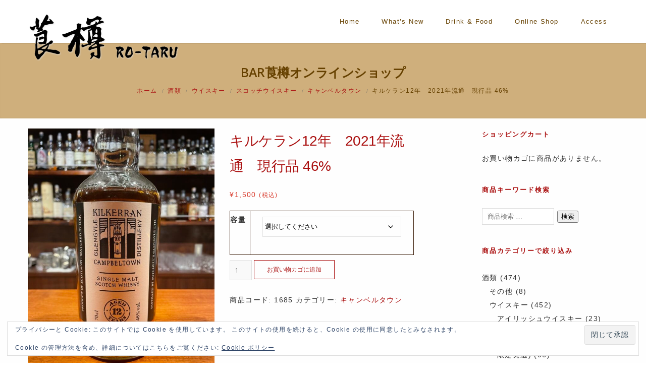

--- FILE ---
content_type: text/html; charset=UTF-8
request_url: https://rotaru.yko.co.jp/product/%E3%82%AD%E3%83%AB%E3%82%B1%E3%83%A9%E3%83%B312%E5%B9%B4%E3%80%802021%E5%B9%B4%E6%B5%81%E9%80%9A%E3%80%80%E7%8F%BE%E8%A1%8C%E5%93%81/
body_size: 29887
content:
<!DOCTYPE html>
<!--[if IE 7]>
<html class="ie ie7" lang="ja">
<![endif]-->
<!--[if IE 8]>
<html class="ie ie8" lang="ja">
<![endif]-->
<!--[if !(IE 7) | !(IE 8)  ]><!-->
<html lang="ja">
<!--<![endif]-->
<head>
	<meta http-equiv="Content-Type" content="text/html; charset=UTF-8" />
	<meta content="text/html; charset=utf-8" http-equiv="Content-Type" />
<!--[if IE 9]>
	<meta http-equiv="X-UA-Compatible" content="IE=9" />
<![endif]-->
	<link rel="pingback" href="https://rotaru.yko.co.jp/xmlrpc.php" />
	<link rel="profile" href="http://gmpg.org/xfn/11" />
	<title>キルケラン12年　2021年流通　現行品 46% | 六本木 BAR莨樽(ロウタル/ロータル) ROTARU</title>
<meta name='robots' content='max-image-preview:large' />
<script>window._wca = window._wca || [];</script>
<link rel='dns-prefetch' href='//stats.wp.com' />
<link rel='dns-prefetch' href='//web.squarecdn.com' />
<link rel='dns-prefetch' href='//fonts.googleapis.com' />
<link rel='dns-prefetch' href='//use.fontawesome.com' />
<link rel='dns-prefetch' href='//v0.wordpress.com' />
<link rel="alternate" type="application/rss+xml" title="六本木 BAR莨樽(ロウタル/ロータル) ROTARU &raquo; フィード" href="https://rotaru.yko.co.jp/feed/" />
<link rel="alternate" type="application/rss+xml" title="六本木 BAR莨樽(ロウタル/ロータル) ROTARU &raquo; コメントフィード" href="https://rotaru.yko.co.jp/comments/feed/" />
<link rel="alternate" title="oEmbed (JSON)" type="application/json+oembed" href="https://rotaru.yko.co.jp/wp-json/oembed/1.0/embed?url=https%3A%2F%2Frotaru.yko.co.jp%2Fproduct%2F%25e3%2582%25ad%25e3%2583%25ab%25e3%2582%25b1%25e3%2583%25a9%25e3%2583%25b312%25e5%25b9%25b4%25e3%2580%25802021%25e5%25b9%25b4%25e6%25b5%2581%25e9%2580%259a%25e3%2580%2580%25e7%258f%25be%25e8%25a1%258c%25e5%2593%2581%2F" />
<link rel="alternate" title="oEmbed (XML)" type="text/xml+oembed" href="https://rotaru.yko.co.jp/wp-json/oembed/1.0/embed?url=https%3A%2F%2Frotaru.yko.co.jp%2Fproduct%2F%25e3%2582%25ad%25e3%2583%25ab%25e3%2582%25b1%25e3%2583%25a9%25e3%2583%25b312%25e5%25b9%25b4%25e3%2580%25802021%25e5%25b9%25b4%25e6%25b5%2581%25e9%2580%259a%25e3%2580%2580%25e7%258f%25be%25e8%25a1%258c%25e5%2593%2581%2F&#038;format=xml" />
<style id='wp-img-auto-sizes-contain-inline-css' type='text/css'>
img:is([sizes=auto i],[sizes^="auto," i]){contain-intrinsic-size:3000px 1500px}
/*# sourceURL=wp-img-auto-sizes-contain-inline-css */
</style>
<link rel='stylesheet' id='jetpack_related-posts-css' href='https://rotaru.yko.co.jp/wp-content/plugins/jetpack/modules/related-posts/related-posts.css?ver=20240116' type='text/css' media='all' />
<style id='wp-emoji-styles-inline-css' type='text/css'>

	img.wp-smiley, img.emoji {
		display: inline !important;
		border: none !important;
		box-shadow: none !important;
		height: 1em !important;
		width: 1em !important;
		margin: 0 0.07em !important;
		vertical-align: -0.1em !important;
		background: none !important;
		padding: 0 !important;
	}
/*# sourceURL=wp-emoji-styles-inline-css */
</style>
<link rel='stylesheet' id='wp-block-library-css' href='https://rotaru.yko.co.jp/wp-includes/css/dist/block-library/style.min.css?ver=6.9' type='text/css' media='all' />
<style id='wp-block-loginout-inline-css' type='text/css'>
.wp-block-loginout{box-sizing:border-box}
/*# sourceURL=https://rotaru.yko.co.jp/wp-includes/blocks/loginout/style.min.css */
</style>
<style id='global-styles-inline-css' type='text/css'>
:root{--wp--preset--aspect-ratio--square: 1;--wp--preset--aspect-ratio--4-3: 4/3;--wp--preset--aspect-ratio--3-4: 3/4;--wp--preset--aspect-ratio--3-2: 3/2;--wp--preset--aspect-ratio--2-3: 2/3;--wp--preset--aspect-ratio--16-9: 16/9;--wp--preset--aspect-ratio--9-16: 9/16;--wp--preset--color--black: #000000;--wp--preset--color--cyan-bluish-gray: #abb8c3;--wp--preset--color--white: #ffffff;--wp--preset--color--pale-pink: #f78da7;--wp--preset--color--vivid-red: #cf2e2e;--wp--preset--color--luminous-vivid-orange: #ff6900;--wp--preset--color--luminous-vivid-amber: #fcb900;--wp--preset--color--light-green-cyan: #7bdcb5;--wp--preset--color--vivid-green-cyan: #00d084;--wp--preset--color--pale-cyan-blue: #8ed1fc;--wp--preset--color--vivid-cyan-blue: #0693e3;--wp--preset--color--vivid-purple: #9b51e0;--wp--preset--gradient--vivid-cyan-blue-to-vivid-purple: linear-gradient(135deg,rgb(6,147,227) 0%,rgb(155,81,224) 100%);--wp--preset--gradient--light-green-cyan-to-vivid-green-cyan: linear-gradient(135deg,rgb(122,220,180) 0%,rgb(0,208,130) 100%);--wp--preset--gradient--luminous-vivid-amber-to-luminous-vivid-orange: linear-gradient(135deg,rgb(252,185,0) 0%,rgb(255,105,0) 100%);--wp--preset--gradient--luminous-vivid-orange-to-vivid-red: linear-gradient(135deg,rgb(255,105,0) 0%,rgb(207,46,46) 100%);--wp--preset--gradient--very-light-gray-to-cyan-bluish-gray: linear-gradient(135deg,rgb(238,238,238) 0%,rgb(169,184,195) 100%);--wp--preset--gradient--cool-to-warm-spectrum: linear-gradient(135deg,rgb(74,234,220) 0%,rgb(151,120,209) 20%,rgb(207,42,186) 40%,rgb(238,44,130) 60%,rgb(251,105,98) 80%,rgb(254,248,76) 100%);--wp--preset--gradient--blush-light-purple: linear-gradient(135deg,rgb(255,206,236) 0%,rgb(152,150,240) 100%);--wp--preset--gradient--blush-bordeaux: linear-gradient(135deg,rgb(254,205,165) 0%,rgb(254,45,45) 50%,rgb(107,0,62) 100%);--wp--preset--gradient--luminous-dusk: linear-gradient(135deg,rgb(255,203,112) 0%,rgb(199,81,192) 50%,rgb(65,88,208) 100%);--wp--preset--gradient--pale-ocean: linear-gradient(135deg,rgb(255,245,203) 0%,rgb(182,227,212) 50%,rgb(51,167,181) 100%);--wp--preset--gradient--electric-grass: linear-gradient(135deg,rgb(202,248,128) 0%,rgb(113,206,126) 100%);--wp--preset--gradient--midnight: linear-gradient(135deg,rgb(2,3,129) 0%,rgb(40,116,252) 100%);--wp--preset--font-size--small: 13px;--wp--preset--font-size--medium: 20px;--wp--preset--font-size--large: 36px;--wp--preset--font-size--x-large: 42px;--wp--preset--spacing--20: 0.44rem;--wp--preset--spacing--30: 0.67rem;--wp--preset--spacing--40: 1rem;--wp--preset--spacing--50: 1.5rem;--wp--preset--spacing--60: 2.25rem;--wp--preset--spacing--70: 3.38rem;--wp--preset--spacing--80: 5.06rem;--wp--preset--shadow--natural: 6px 6px 9px rgba(0, 0, 0, 0.2);--wp--preset--shadow--deep: 12px 12px 50px rgba(0, 0, 0, 0.4);--wp--preset--shadow--sharp: 6px 6px 0px rgba(0, 0, 0, 0.2);--wp--preset--shadow--outlined: 6px 6px 0px -3px rgb(255, 255, 255), 6px 6px rgb(0, 0, 0);--wp--preset--shadow--crisp: 6px 6px 0px rgb(0, 0, 0);}:where(.is-layout-flex){gap: 0.5em;}:where(.is-layout-grid){gap: 0.5em;}body .is-layout-flex{display: flex;}.is-layout-flex{flex-wrap: wrap;align-items: center;}.is-layout-flex > :is(*, div){margin: 0;}body .is-layout-grid{display: grid;}.is-layout-grid > :is(*, div){margin: 0;}:where(.wp-block-columns.is-layout-flex){gap: 2em;}:where(.wp-block-columns.is-layout-grid){gap: 2em;}:where(.wp-block-post-template.is-layout-flex){gap: 1.25em;}:where(.wp-block-post-template.is-layout-grid){gap: 1.25em;}.has-black-color{color: var(--wp--preset--color--black) !important;}.has-cyan-bluish-gray-color{color: var(--wp--preset--color--cyan-bluish-gray) !important;}.has-white-color{color: var(--wp--preset--color--white) !important;}.has-pale-pink-color{color: var(--wp--preset--color--pale-pink) !important;}.has-vivid-red-color{color: var(--wp--preset--color--vivid-red) !important;}.has-luminous-vivid-orange-color{color: var(--wp--preset--color--luminous-vivid-orange) !important;}.has-luminous-vivid-amber-color{color: var(--wp--preset--color--luminous-vivid-amber) !important;}.has-light-green-cyan-color{color: var(--wp--preset--color--light-green-cyan) !important;}.has-vivid-green-cyan-color{color: var(--wp--preset--color--vivid-green-cyan) !important;}.has-pale-cyan-blue-color{color: var(--wp--preset--color--pale-cyan-blue) !important;}.has-vivid-cyan-blue-color{color: var(--wp--preset--color--vivid-cyan-blue) !important;}.has-vivid-purple-color{color: var(--wp--preset--color--vivid-purple) !important;}.has-black-background-color{background-color: var(--wp--preset--color--black) !important;}.has-cyan-bluish-gray-background-color{background-color: var(--wp--preset--color--cyan-bluish-gray) !important;}.has-white-background-color{background-color: var(--wp--preset--color--white) !important;}.has-pale-pink-background-color{background-color: var(--wp--preset--color--pale-pink) !important;}.has-vivid-red-background-color{background-color: var(--wp--preset--color--vivid-red) !important;}.has-luminous-vivid-orange-background-color{background-color: var(--wp--preset--color--luminous-vivid-orange) !important;}.has-luminous-vivid-amber-background-color{background-color: var(--wp--preset--color--luminous-vivid-amber) !important;}.has-light-green-cyan-background-color{background-color: var(--wp--preset--color--light-green-cyan) !important;}.has-vivid-green-cyan-background-color{background-color: var(--wp--preset--color--vivid-green-cyan) !important;}.has-pale-cyan-blue-background-color{background-color: var(--wp--preset--color--pale-cyan-blue) !important;}.has-vivid-cyan-blue-background-color{background-color: var(--wp--preset--color--vivid-cyan-blue) !important;}.has-vivid-purple-background-color{background-color: var(--wp--preset--color--vivid-purple) !important;}.has-black-border-color{border-color: var(--wp--preset--color--black) !important;}.has-cyan-bluish-gray-border-color{border-color: var(--wp--preset--color--cyan-bluish-gray) !important;}.has-white-border-color{border-color: var(--wp--preset--color--white) !important;}.has-pale-pink-border-color{border-color: var(--wp--preset--color--pale-pink) !important;}.has-vivid-red-border-color{border-color: var(--wp--preset--color--vivid-red) !important;}.has-luminous-vivid-orange-border-color{border-color: var(--wp--preset--color--luminous-vivid-orange) !important;}.has-luminous-vivid-amber-border-color{border-color: var(--wp--preset--color--luminous-vivid-amber) !important;}.has-light-green-cyan-border-color{border-color: var(--wp--preset--color--light-green-cyan) !important;}.has-vivid-green-cyan-border-color{border-color: var(--wp--preset--color--vivid-green-cyan) !important;}.has-pale-cyan-blue-border-color{border-color: var(--wp--preset--color--pale-cyan-blue) !important;}.has-vivid-cyan-blue-border-color{border-color: var(--wp--preset--color--vivid-cyan-blue) !important;}.has-vivid-purple-border-color{border-color: var(--wp--preset--color--vivid-purple) !important;}.has-vivid-cyan-blue-to-vivid-purple-gradient-background{background: var(--wp--preset--gradient--vivid-cyan-blue-to-vivid-purple) !important;}.has-light-green-cyan-to-vivid-green-cyan-gradient-background{background: var(--wp--preset--gradient--light-green-cyan-to-vivid-green-cyan) !important;}.has-luminous-vivid-amber-to-luminous-vivid-orange-gradient-background{background: var(--wp--preset--gradient--luminous-vivid-amber-to-luminous-vivid-orange) !important;}.has-luminous-vivid-orange-to-vivid-red-gradient-background{background: var(--wp--preset--gradient--luminous-vivid-orange-to-vivid-red) !important;}.has-very-light-gray-to-cyan-bluish-gray-gradient-background{background: var(--wp--preset--gradient--very-light-gray-to-cyan-bluish-gray) !important;}.has-cool-to-warm-spectrum-gradient-background{background: var(--wp--preset--gradient--cool-to-warm-spectrum) !important;}.has-blush-light-purple-gradient-background{background: var(--wp--preset--gradient--blush-light-purple) !important;}.has-blush-bordeaux-gradient-background{background: var(--wp--preset--gradient--blush-bordeaux) !important;}.has-luminous-dusk-gradient-background{background: var(--wp--preset--gradient--luminous-dusk) !important;}.has-pale-ocean-gradient-background{background: var(--wp--preset--gradient--pale-ocean) !important;}.has-electric-grass-gradient-background{background: var(--wp--preset--gradient--electric-grass) !important;}.has-midnight-gradient-background{background: var(--wp--preset--gradient--midnight) !important;}.has-small-font-size{font-size: var(--wp--preset--font-size--small) !important;}.has-medium-font-size{font-size: var(--wp--preset--font-size--medium) !important;}.has-large-font-size{font-size: var(--wp--preset--font-size--large) !important;}.has-x-large-font-size{font-size: var(--wp--preset--font-size--x-large) !important;}
/*# sourceURL=global-styles-inline-css */
</style>

<style id='classic-theme-styles-inline-css' type='text/css'>
/*! This file is auto-generated */
.wp-block-button__link{color:#fff;background-color:#32373c;border-radius:9999px;box-shadow:none;text-decoration:none;padding:calc(.667em + 2px) calc(1.333em + 2px);font-size:1.125em}.wp-block-file__button{background:#32373c;color:#fff;text-decoration:none}
/*# sourceURL=/wp-includes/css/classic-themes.min.css */
</style>
<style id='font-awesome-svg-styles-default-inline-css' type='text/css'>
.svg-inline--fa {
  display: inline-block;
  height: 1em;
  overflow: visible;
  vertical-align: -.125em;
}
/*# sourceURL=font-awesome-svg-styles-default-inline-css */
</style>
<link rel='stylesheet' id='font-awesome-svg-styles-css' href='https://rotaru.yko.co.jp/wp-content/uploads/font-awesome/v6.3.0/css/svg-with-js.css' type='text/css' media='all' />
<style id='font-awesome-svg-styles-inline-css' type='text/css'>
   .wp-block-font-awesome-icon svg::before,
   .wp-rich-text-font-awesome-icon svg::before {content: unset;}
/*# sourceURL=font-awesome-svg-styles-inline-css */
</style>
<link rel='stylesheet' id='contact-form-7-css' href='https://rotaru.yko.co.jp/wp-content/plugins/contact-form-7/includes/css/styles.css?ver=6.1.4' type='text/css' media='all' />
<link rel='stylesheet' id='woocommerce-layout-css' href='https://rotaru.yko.co.jp/wp-content/plugins/woocommerce/assets/css/woocommerce-layout.css?ver=10.4.3' type='text/css' media='all' />
<style id='woocommerce-layout-inline-css' type='text/css'>

	.infinite-scroll .woocommerce-pagination {
		display: none;
	}
/*# sourceURL=woocommerce-layout-inline-css */
</style>
<link rel='stylesheet' id='woocommerce-smallscreen-css' href='https://rotaru.yko.co.jp/wp-content/plugins/woocommerce/assets/css/woocommerce-smallscreen.css?ver=10.4.3' type='text/css' media='only screen and (max-width: 768px)' />
<link rel='stylesheet' id='woocommerce-general-css' href='https://rotaru.yko.co.jp/wp-content/plugins/woocommerce/assets/css/woocommerce.css?ver=10.4.3' type='text/css' media='all' />
<style id='woocommerce-inline-inline-css' type='text/css'>
.woocommerce form .form-row .required { visibility: visible; }
/*# sourceURL=woocommerce-inline-inline-css */
</style>
<link rel='stylesheet' id='advertica-style-css' href='https://rotaru.yko.co.jp/wp-content/themes/advertica-rotaru/style.css?ver=6.9' type='text/css' media='all' />
<link rel='stylesheet' id='advertica-animation-stylesheet-css' href='https://rotaru.yko.co.jp/wp-content/themes/advertica/css/skt-animation.css?ver=1.0.0' type='text/css' media='all' />
<link rel='stylesheet' id='advertica-flexslider-stylesheet-css' href='https://rotaru.yko.co.jp/wp-content/themes/advertica/css/flexslider.css?ver=1.0.0' type='text/css' media='all' />
<link rel='stylesheet' id='sktcolorbox-theme-stylesheet-css' href='https://rotaru.yko.co.jp/wp-content/themes/advertica/css/prettyPhoto.css?ver=1.0.0' type='text/css' media='all' />
<link rel='stylesheet' id='sktawesome-theme-stylesheet-css' href='https://rotaru.yko.co.jp/wp-content/themes/advertica/css/font-awesome.css?ver=1.0.0' type='text/css' media='all' />
<link rel='stylesheet' id='sktddsmoothmenu-superfish-stylesheet-css' href='https://rotaru.yko.co.jp/wp-content/themes/advertica/css/superfish.css?ver=1.0.0' type='text/css' media='all' />
<link rel='stylesheet' id='portfolioStyle-theme-stylesheet-css' href='https://rotaru.yko.co.jp/wp-content/themes/advertica/css/portfolioStyle.css?ver=1.0.0' type='text/css' media='all' />
<link rel='stylesheet' id='bootstrap-responsive-theme-stylesheet-css' href='https://rotaru.yko.co.jp/wp-content/themes/advertica/css/bootstrap-responsive.css?ver=1.0.0' type='text/css' media='all' />
<link rel='stylesheet' id='googleFontsRoboto-css' href='https://fonts.googleapis.com/css?family=Roboto+Condensed%3A400%2C400italic%2C300italic%2C300&#038;ver=1.0.0' type='text/css' media='all' />
<link rel='stylesheet' id='googleFontsLato-css' href='https://fonts.googleapis.com/css?family=Lato%3A400%2C700&#038;ver=1.0.0' type='text/css' media='all' />
<link rel='stylesheet' id='googleFontsOpenSans-css' href='https://fonts.googleapis.com/css?family=Open+Sans%3A400%2C600%2C700%2C300%2C800&#038;subset=latin%2Ccyrillic-ext%2Cgreek-ext%2Cgreek%2Cvietnamese%2Clatin-ext%2Ccyrillic&#038;ver=1.0.0' type='text/css' media='all' />
<link rel='stylesheet' id='skt-shortcodes-css-css' href='https://rotaru.yko.co.jp/wp-content/themes/advertica/SketchBoard/functions/shortcodes/css/shortcodes.css?ver=1.0' type='text/css' media='all' />
<link rel='stylesheet' id='skt-tolltip-css-css' href='https://rotaru.yko.co.jp/wp-content/themes/advertica/SketchBoard/functions/shortcodes/css/tipTip.css?ver=1.0' type='text/css' media='all' />
<link rel='stylesheet' id='font-awesome-official-css' href='https://use.fontawesome.com/releases/v6.3.0/css/all.css' type='text/css' media='all' integrity="sha384-nYX0jQk7JxCp1jdj3j2QdJbEJaTvTlhexnpMjwIkYQLdk9ZE3/g8CBw87XP2N0pR" crossorigin="anonymous" />
<link rel='stylesheet' id='recent-posts-widget-with-thumbnails-public-style-css' href='https://rotaru.yko.co.jp/wp-content/plugins/recent-posts-widget-with-thumbnails/public.css?ver=7.1.1' type='text/css' media='all' />
<link rel='stylesheet' id='wc-square-css' href='https://rotaru.yko.co.jp/wp-content/plugins/woocommerce-square/build/assets/frontend/wc-square.css?ver=5.1.2' type='text/css' media='all' />
<link rel='stylesheet' id='tablepress-default-css' href='https://rotaru.yko.co.jp/wp-content/plugins/tablepress/css/build/default.css?ver=3.2.5' type='text/css' media='all' />
<link rel='stylesheet' id='font-awesome-official-v4shim-css' href='https://use.fontawesome.com/releases/v6.3.0/css/v4-shims.css' type='text/css' media='all' integrity="sha384-SQz6YOYE9rzJdPMcxCxNEmEuaYeT0ayZY/ZxArYWtTnvBwcfHI6rCwtgsOonZ+08" crossorigin="anonymous" />
<script type="text/javascript" src="https://rotaru.yko.co.jp/wp-includes/js/jquery/jquery.min.js?ver=3.7.1" id="jquery-core-js"></script>
<script type="text/javascript" src="https://rotaru.yko.co.jp/wp-includes/js/jquery/jquery-migrate.min.js?ver=3.4.1" id="jquery-migrate-js"></script>
<script type="text/javascript" id="jetpack_related-posts-js-extra">
/* <![CDATA[ */
var related_posts_js_options = {"post_heading":"h4"};
//# sourceURL=jetpack_related-posts-js-extra
/* ]]> */
</script>
<script type="text/javascript" src="https://rotaru.yko.co.jp/wp-content/plugins/jetpack/_inc/build/related-posts/related-posts.min.js?ver=20240116" id="jetpack_related-posts-js"></script>
<script type="text/javascript" src="https://rotaru.yko.co.jp/wp-content/plugins/woocommerce/assets/js/jquery-blockui/jquery.blockUI.min.js?ver=2.7.0-wc.10.4.3" id="wc-jquery-blockui-js" defer="defer" data-wp-strategy="defer"></script>
<script type="text/javascript" id="wc-add-to-cart-js-extra">
/* <![CDATA[ */
var wc_add_to_cart_params = {"ajax_url":"/wp-admin/admin-ajax.php","wc_ajax_url":"/?wc-ajax=%%endpoint%%","i18n_view_cart":"\u304a\u8cb7\u3044\u7269\u30ab\u30b4\u3092\u8868\u793a","cart_url":"https://rotaru.yko.co.jp/shop/cart/","is_cart":"","cart_redirect_after_add":"no"};
//# sourceURL=wc-add-to-cart-js-extra
/* ]]> */
</script>
<script type="text/javascript" src="https://rotaru.yko.co.jp/wp-content/plugins/woocommerce/assets/js/frontend/add-to-cart.min.js?ver=10.4.3" id="wc-add-to-cart-js" defer="defer" data-wp-strategy="defer"></script>
<script type="text/javascript" id="wc-single-product-js-extra">
/* <![CDATA[ */
var wc_single_product_params = {"i18n_required_rating_text":"\u8a55\u4fa1\u3092\u9078\u629e\u3057\u3066\u304f\u3060\u3055\u3044","i18n_rating_options":["1\u3064\u661f (\u6700\u9ad8\u8a55\u4fa1: 5\u3064\u661f)","2\u3064\u661f (\u6700\u9ad8\u8a55\u4fa1: 5\u3064\u661f)","3\u3064\u661f (\u6700\u9ad8\u8a55\u4fa1: 5\u3064\u661f)","4\u3064\u661f (\u6700\u9ad8\u8a55\u4fa1: 5\u3064\u661f)","5\u3064\u661f (\u6700\u9ad8\u8a55\u4fa1: 5\u3064\u661f)"],"i18n_product_gallery_trigger_text":"\u30d5\u30eb\u30b9\u30af\u30ea\u30fc\u30f3\u753b\u50cf\u30ae\u30e3\u30e9\u30ea\u30fc\u3092\u8868\u793a","review_rating_required":"yes","flexslider":{"rtl":false,"animation":"slide","smoothHeight":true,"directionNav":false,"controlNav":"thumbnails","slideshow":false,"animationSpeed":500,"animationLoop":false,"allowOneSlide":false},"zoom_enabled":"","zoom_options":[],"photoswipe_enabled":"","photoswipe_options":{"shareEl":false,"closeOnScroll":false,"history":false,"hideAnimationDuration":0,"showAnimationDuration":0},"flexslider_enabled":""};
//# sourceURL=wc-single-product-js-extra
/* ]]> */
</script>
<script type="text/javascript" src="https://rotaru.yko.co.jp/wp-content/plugins/woocommerce/assets/js/frontend/single-product.min.js?ver=10.4.3" id="wc-single-product-js" defer="defer" data-wp-strategy="defer"></script>
<script type="text/javascript" src="https://rotaru.yko.co.jp/wp-content/plugins/woocommerce/assets/js/js-cookie/js.cookie.min.js?ver=2.1.4-wc.10.4.3" id="wc-js-cookie-js" defer="defer" data-wp-strategy="defer"></script>
<script type="text/javascript" id="woocommerce-js-extra">
/* <![CDATA[ */
var woocommerce_params = {"ajax_url":"/wp-admin/admin-ajax.php","wc_ajax_url":"/?wc-ajax=%%endpoint%%","i18n_password_show":"\u30d1\u30b9\u30ef\u30fc\u30c9\u3092\u8868\u793a","i18n_password_hide":"\u30d1\u30b9\u30ef\u30fc\u30c9\u3092\u96a0\u3059"};
//# sourceURL=woocommerce-js-extra
/* ]]> */
</script>
<script type="text/javascript" src="https://rotaru.yko.co.jp/wp-content/plugins/woocommerce/assets/js/frontend/woocommerce.min.js?ver=10.4.3" id="woocommerce-js" defer="defer" data-wp-strategy="defer"></script>
<script type="text/javascript" id="wpgmza_data-js-extra">
/* <![CDATA[ */
var wpgmza_google_api_status = {"message":"Enqueued","code":"ENQUEUED"};
//# sourceURL=wpgmza_data-js-extra
/* ]]> */
</script>
<script type="text/javascript" src="https://rotaru.yko.co.jp/wp-content/plugins/wp-google-maps/wpgmza_data.js?ver=6.9" id="wpgmza_data-js"></script>
<script type="text/javascript" src="https://stats.wp.com/s-202604.js" id="woocommerce-analytics-js" defer="defer" data-wp-strategy="defer"></script>
<script type="text/javascript" src="https://web.squarecdn.com/v1/square.js?ver=5.1.2" id="wc-square-payment-form-js"></script>
<link rel="https://api.w.org/" href="https://rotaru.yko.co.jp/wp-json/" /><link rel="alternate" title="JSON" type="application/json" href="https://rotaru.yko.co.jp/wp-json/wp/v2/product/769" /><link rel="canonical" href="https://rotaru.yko.co.jp/product/%e3%82%ad%e3%83%ab%e3%82%b1%e3%83%a9%e3%83%b312%e5%b9%b4%e3%80%802021%e5%b9%b4%e6%b5%81%e9%80%9a%e3%80%80%e7%8f%be%e8%a1%8c%e5%93%81/" />
<!-- Google tag (gtag.js) -->
<script async src="https://www.googletagmanager.com/gtag/js?id=G-8XEG48MDWT"></script>
<script>
  window.dataLayer = window.dataLayer || [];
  function gtag(){dataLayer.push(arguments);}
  gtag('js', new Date());

  gtag('config', 'G-8XEG48MDWT');
</script><link rel="Shortcut Icon" type="image/x-icon" href="https://rotaru.yko.co.jp/wp-content/uploads/2023/03/logoshadow-150x150.png" />
	<style>img#wpstats{display:none}</style>
		<style type="text/css">

	/***************** HEADER *****************/
	.skehead-headernav,.header-clone{background: rgba(255,255,255,.95);}

	/**************** LOGO SIZE ***************/
	.skehead-headernav .logo{width:300px;height:100px;}

	/***************** THEME *****************/

	#ascrail2000 div {background: #ab1111 !important;}
  	 a.skt-featured-icons,.service-icon{ background: #ab1111;}
	 a.skt-featured-icons:after,.service-icon:after {border-top-color: #ab1111; }
	 a.skt-featured-icons:before,.service-icon:before {border-bottom-color: #ab1111; }

	
	.skt_price_table .price_table_inner ul li.table_title{background: #ab1111; }
	.sticky-post {color : #ab1111;border-color:rgba(171,17,17,.7)}
	#footer,.skt_price_table .price_table_inner .price_button a { border-color: #ab1111; }
	.social li a:hover{background: #ab1111;}
	.social li a:hover:before{color:#fff; }
	.flexslider:hover .flex-next:hover, .flexslider:hover .flex-prev:hover,a#backtop,.slider-link a:hover,#respond input[type="submit"]:hover,.skt-ctabox div.skt-ctabox-button a:hover,#portfolio-division-box a.readmore:hover,#product-division-box a.readmore:hover,#category-division-box a.readmore:hover,.project-item .icon-image,.project-item:hover,.filter li .selected,.filter a:hover,.widget_tag_cloud a:hover,.widget_product_tag_cloud a:hover,.continue a:hover,blockquote,.skt-quote,#advertica-paginate .advertica-current,#advertica-paginate a:hover,.postformat-gallerydirection-nav li a:hover,#wp-calendar,.comments-template .reply a:hover,#content .contact-left form input[type="submit"]:hover,.service-icon:hover,.skt-parallax-button:hover,.sktmenu-toggle,.skt_price_table .price_table_inner .price_button a:hover,#content .skt-service-page div.one_third:hover .service-icon,#content div.one_half .skt-service-page:hover .service-icon  {background-color: #ab1111; }
	.skt-ctabox div.skt-ctabox-button a,#portfolio-division-box .readmore,#product-division-box .readmore,#category-division-box .readmore,.teammember,.comments-template .reply a,#respond input[type="submit"],.slider-link a,.ske_tab_v ul.ske_tabs li.active,.ske_tab_h ul.ske_tabs li.active,#content .contact-left form input[type="submit"],.filter a,.skt-parallax-button,#advertica-paginate a:hover,#advertica-paginate .advertica-current,#content .contact-left form textarea:focus,#content .contact-left form input[type="text"]:focus, #content .contact-left form input[type="email"]:focus, #content .contact-left form input[type="url"]:focus, #content .contact-left form input[type="tel"]:focus, #content .contact-left form input[type="number"]:focus, #content .contact-left form input[type="range"]:focus, #content .contact-left form input[type="date"]:focus, #content .contact-left form input[type="file"]:focus{border-color:#ab1111;}
	.clients-items li a:hover{border-bottom-color:#ab1111;}
	a,.ske-footer-container ul li:hover:before,.ske-footer-container ul li:hover > a,.ske_widget ul ul li:hover:before,.ske_widget ul ul li:hover,.ske_widget ul ul li:hover a,.title a ,.skepost-meta a:hover,.post-tags a:hover,.entry-title a:hover ,.readmore a:hover,#Site-map .sitemap-rows ul li a:hover ,.childpages li a,#Site-map .sitemap-rows .title,.ske_widget a,.ske_widget a:hover,#Site-map .sitemap-rows ul li:hover,#footer .third_wrapper a:hover,.ske-title,#content .contact-left form input[type="submit"],.filter a,span.team_name,#respond input[type="submit"],.reply a, a.comment-edit-link,.skt_price_table .price_in_table .value, .teammember strong .team_name,#content .skt-service-page .one_third:hover .service-box-text h3,.ad-service:hover .service-box-text h3,.mid-box-mid .mid-box:hover .iconbox-content h4,.error-txt,.skt-ctabox .skt-ctabox-content h2 {color: #ab1111;text-decoration: none;}
	.single #content .title,#content .post-heading,.childpages li ,.fullwidth-heading,.comment-meta a:hover,#respond .required, #wp-calendar tbody a{color: #ab1111;} 
	#skenav a{color:#664100;}
	#skenav ul ul li a:hover{background-color: #ab1111;color:#fff;}
	*::-moz-selection{background: #ab1111;color:#fff;}
	::selection {background: #ab1111;color:#fff;}
	#full-twitter-box,.progress_bar {background: none repeat scroll 0 0 #ab1111;}
	#skenav ul li.current_page_item > a,
	#skenav ul li.current-menu-ancestor > a,
	#skenav ul li.current-menu-item > a,
	#skenav ul li.current-menu-parent > a { background-color:#ab1111;color:#fff;}
	.project-item:hover > .title,.continue a:hover { border-color: #ab1111;  }
	#searchform input[type="submit"]{ background: none repeat scroll 0 0 #ab1111;  }
	.ske-footer-container ul li {}
	.col-one .box .title, .col-two .box .title, .col-three .box .title, .col-four .box .title {color: #ab1111 !important;  }
	.full-bg-breadimage-fixed { background-color: #cfaf7c;}		#full-division-box { background-image: url("https://rotaru.yko.co.jp/wp-content/uploads/2023/03/rotaruparallax1.jpg"); }
	
	/***************** Statics BG *****************/
		 #full-static-box { background-image: url("https://rotaru.yko.co.jp/wp-content/themes/advertica/images/statics-bg.jpg");}	
	
	/***************** TEAM BG *****************/
	#team-division-box .border_center {border-color: #2B1E07;}
	.team_custom_title.title_center, .team_custom_title.title_center h3 {color: #2B1E07;}
	#team-division-box{background-color: #F1F1F1;}
	
	/***************** PAGINATE *****************/
	#skenav li a:hover,#skenav .sfHover { background-color:#333333;color: #FFFFFF;}
	#skenav .sfHover a { color: #FFFFFF;}
	#skenav ul ul li { background: none repeat scroll 0 0 #333333; color: #FFFFFF; }
	#skenav .ske-menu #menu-secondary-menu li a:hover, #skenav .ske-menu #menu-secondary-menu .current-menu-item a{color: #71C1F2;  }
	.footer-seperator{background-color: rgba(0,0,0,.2);}
	#skenav .ske-menu #menu-secondary-menu li .sub-menu li {	margin: 0;  }

			#map_canvas #map,#map_canvas{height:460px;}
	.teammember {border-bottom-color : rgba(171,17,17,.4);}
 	
	.bread-title-holder h1.title,.cont_nav_inner span,.bread-title-holder .cont_nav_inner p{
		color: #664100;
	}

	/***************** Flex Slider *****************/
	.flexslider .slider-title{color: #ffffff;text-shadow: 1px 1px 1px #ab1111;}
	.flexslider .text{color: #701600;}
	.flexslider .slider-link a{color: #701600;border-color:#701600;}
	.flexslider .slider-link a:hover{color: #fff;border-color:#ab1111; }
	
	/***************** Form Input Tags *****************/
	form input[type="text"]:focus,form input[type="email"]:focus,
	form input[type="url"]:focus, form input[type="tel"]:focus,
	form input[type="number"]:focus,form input[type="range"]:focus,
	form input[type="date"]:focus,form input[type="file"]:focus,form textarea:focus,form select:focus{ border: 1px solid #ab1111;}
	form input[type="submit"]{border-color:#ab1111;color:#ab1111;}
	form input[type="submit"]:hover{background-color:#ab1111;color:#fff;}


	/***************** WOOCOMMERCE-STYLE *****************/
	
		
	.woocommerce form .form-row input.input-text:focus, .woocommerce form .form-row textarea:focus, .woocommerce-page form .form-row input.input-text:focus, .woocommerce-page form .form-row textarea:focus,select:focus{ border-color: #ab1111; } 	
	.woocommerce ul.products li.product .price, .woocommerce-page ul.products li.product .price,
	.woocommerce #content div.product p.price, .woocommerce #content div.product span.price, .woocommerce div.product p.price, .woocommerce div.product span.price, .woocommerce-page #content div.product p.price, .woocommerce-page #content div.product span.price, .woocommerce-page div.product p.price, .woocommerce-page div.product span.price {color: #D83B2D;}
	.woocommerce .products .star-rating, .woocommerce-page .products .star-rating,
	.woocommerce .woocommerce-product-rating .star-rating, .woocommerce-page .woocommerce-product-rating .star-rating,.woocommerce .star-rating, .woocommerce-page .star-rating,.woocommerce-page p.stars a:hover{color: #D83B2D;}
	.woocommerce div.product .woocommerce-tabs ul.tabs li.active, .woocommerce #content div.product .woocommerce-tabs ul.tabs li.active, .woocommerce-page div.product .woocommerce-tabs ul.tabs li.active, .woocommerce-page #content div.product .woocommerce-tabs ul.tabs li.active{border-top-color: #ab1111;}	
	.woocommerce ul.products li.product a:hover, .woocommerce-page ul.products li.product a:hover,
	.woocommerce #content div.product .product_title, .woocommerce div.product .product_title, .woocommerce-page #content div.product .product_title, .woocommerce-page div.product .product_title {color: #ab1111;}
	.woocommerce span.onsale, .woocommerce-page span.onsale{background: #ab1111;}
	.woocommerce #content input.button, .woocommerce #respond input#submit, .woocommerce a.button, .woocommerce button.button, .woocommerce input.button, .woocommerce-page #content input.button, .woocommerce-page #respond input#submit, .woocommerce-page a.button, .woocommerce-page button.button, .woocommerce-page input.button,
	.woocommerce div.product form.cart .button, .woocommerce #content div.product form.cart .button, .woocommerce-page div.product form.cart .button, .woocommerce-page #content div.product form.cart .button,.woocommerce a.button.alt, .woocommerce button.button.alt, .woocommerce input.button.alt, .woocommerce #respond input#submit.alt, .woocommerce #content input.button.alt, .woocommerce-page a.button.alt, .woocommerce-page button.button.alt, .woocommerce-page input.button.alt, .woocommerce-page #respond input#submit.alt, .woocommerce-page #content input.button.alt  	{ color: #ab1111;border-color: #ab1111;}
	.woocommerce #content input.button:hover, .woocommerce #respond input#submit:hover, .woocommerce a.button:hover, .woocommerce button.button:hover, .woocommerce input.button:hover, .woocommerce-page #content input.button:hover, .woocommerce-page #respond input#submit:hover, .woocommerce-page a.button:hover, .woocommerce-page button.button:hover, .woocommerce-page input.button:hover,
	.woocommerce a.button.alt:hover, .woocommerce button.button.alt:hover, .woocommerce input.button.alt:hover, .woocommerce #respond input#submit.alt:hover, .woocommerce #content input.button.alt:hover, .woocommerce-page a.button.alt:hover, .woocommerce-page button.button.alt:hover, .woocommerce-page input.button.alt:hover, .woocommerce-page #respond input#submit.alt:hover, .woocommerce-page #content input.button.alt:hover, 
	.woocommerce #content nav.woocommerce-pagination ul li a:focus, .woocommerce #content nav.woocommerce-pagination ul li a:hover, .woocommerce #content nav.woocommerce-pagination ul li span.current, .woocommerce nav.woocommerce-pagination ul li a:focus, .woocommerce nav.woocommerce-pagination ul li a:hover, .woocommerce nav.woocommerce-pagination ul li span.current, .woocommerce-page #content nav.woocommerce-pagination ul li a:focus, .woocommerce-page #content nav.woocommerce-pagination ul li a:hover, .woocommerce-page #content nav.woocommerce-pagination ul li span.current, .woocommerce-page nav.woocommerce-pagination ul li a:focus, .woocommerce-page nav.woocommerce-pagination ul li a:hover, .woocommerce-page nav.woocommerce-pagination ul li span.current,.woocommerce a.button.alt:hover, .woocommerce button.button.alt:hover, .woocommerce input.button.alt:hover, .woocommerce #respond input#submit.alt:hover, .woocommerce #content input.button.alt:hover, .woocommerce-page a.button.alt:hover, .woocommerce-page button.button.alt:hover, .woocommerce-page input.button.alt:hover, .woocommerce-page #respond input#submit.alt:hover, .woocommerce-page #content input.button.alt:hover,form input[type="submit"]:hover {background: #ab1111!important;color:#fff !important;text-shadow:inherit;}
	.woocommerce #content input.button:hover, .woocommerce #respond input#submit:hover, .woocommerce a.button:hover, .woocommerce button.button:hover, .woocommerce input.button:hover, .woocommerce-page #content input.button:hover, .woocommerce-page #respond input#submit:hover, .woocommerce-page a.button:hover, .woocommerce-page button.button:hover, .woocommerce-page input.button:hover, .woocommerce #content nav.woocommerce-pagination ul li a:focus, .woocommerce #content nav.woocommerce-pagination ul li a:hover, .woocommerce #content nav.woocommerce-pagination ul li span.current, .woocommerce nav.woocommerce-pagination ul li a:focus, .woocommerce nav.woocommerce-pagination ul li a:hover, .woocommerce nav.woocommerce-pagination ul li span.current, .woocommerce-page #content nav.woocommerce-pagination ul li a:focus, .woocommerce-page #content nav.woocommerce-pagination ul li a:hover, .woocommerce-page #content nav.woocommerce-pagination ul li span.current, .woocommerce-page nav.woocommerce-pagination ul li a:focus, .woocommerce-page nav.woocommerce-pagination ul li a:hover, .woocommerce-page nav.woocommerce-pagination ul li span.current{border-color: #ab1111;}
	.woocommerce #sidebar .ui-slider-handle.ui-state-default.ui-corner-all,#sidebar .ui-slider-range.ui-widget-header.ui-corner-all{background: #ab1111; }
	
	@media only screen and (max-width : 1025px) {
		#menu-main {
			display:none;
		}

		#header .container {
			width:97%;
		}

		.skehead-headernav .logo {
			margin-bottom: 3px;
			margin-top: 12px;
			position: relative;
		}

		.skehead-headernav.skehead-headernav-shrink .logo {
			margin-top: 1px;
			top: 6px;
		}

	}
</style>

<script type="text/javascript">
jQuery(document).ready(function(){
'use strict';
	jQuery('#menu-main').sktmobilemenu({'fwidth':1025});
});
</script> 		<style type="text/css">
			#logo{}

.wc_payment_method .input-radio, .input-checkbox, .js-wc-square-credit-card-tokenize-payment-method {
  -webkit-appearance: auto;
  -moz-appearance: auto;
  appearance: auto;
    outline: 1px;
}		</style>
		<meta name="viewport" content="width=device-width, initial-scale=1.0, maximum-scale=1.0, user-scalable=no" />
		<style type="text/css">
			#logo{}

.wc_payment_method .input-radio, .input-checkbox, .js-wc-square-credit-card-tokenize-payment-method {
  -webkit-appearance: auto;
  -moz-appearance: auto;
  appearance: auto;
    outline: 1px;
}		</style>
			<noscript><style>.woocommerce-product-gallery{ opacity: 1 !important; }</style></noscript>
	<meta name="description" content="バーボン樽70％シェリー樽30％のバッティング 香りは海風を伴ったピートに蜜蝋、バニラ、リコリスが徐々に混ざり&hellip;" />
<meta name="generator" content="Powered by Slider Revolution 6.6.10 - responsive, Mobile-Friendly Slider Plugin for WordPress with comfortable drag and drop interface." />
<script>function setREVStartSize(e){
			//window.requestAnimationFrame(function() {
				window.RSIW = window.RSIW===undefined ? window.innerWidth : window.RSIW;
				window.RSIH = window.RSIH===undefined ? window.innerHeight : window.RSIH;
				try {
					var pw = document.getElementById(e.c).parentNode.offsetWidth,
						newh;
					pw = pw===0 || isNaN(pw) || (e.l=="fullwidth" || e.layout=="fullwidth") ? window.RSIW : pw;
					e.tabw = e.tabw===undefined ? 0 : parseInt(e.tabw);
					e.thumbw = e.thumbw===undefined ? 0 : parseInt(e.thumbw);
					e.tabh = e.tabh===undefined ? 0 : parseInt(e.tabh);
					e.thumbh = e.thumbh===undefined ? 0 : parseInt(e.thumbh);
					e.tabhide = e.tabhide===undefined ? 0 : parseInt(e.tabhide);
					e.thumbhide = e.thumbhide===undefined ? 0 : parseInt(e.thumbhide);
					e.mh = e.mh===undefined || e.mh=="" || e.mh==="auto" ? 0 : parseInt(e.mh,0);
					if(e.layout==="fullscreen" || e.l==="fullscreen")
						newh = Math.max(e.mh,window.RSIH);
					else{
						e.gw = Array.isArray(e.gw) ? e.gw : [e.gw];
						for (var i in e.rl) if (e.gw[i]===undefined || e.gw[i]===0) e.gw[i] = e.gw[i-1];
						e.gh = e.el===undefined || e.el==="" || (Array.isArray(e.el) && e.el.length==0)? e.gh : e.el;
						e.gh = Array.isArray(e.gh) ? e.gh : [e.gh];
						for (var i in e.rl) if (e.gh[i]===undefined || e.gh[i]===0) e.gh[i] = e.gh[i-1];
											
						var nl = new Array(e.rl.length),
							ix = 0,
							sl;
						e.tabw = e.tabhide>=pw ? 0 : e.tabw;
						e.thumbw = e.thumbhide>=pw ? 0 : e.thumbw;
						e.tabh = e.tabhide>=pw ? 0 : e.tabh;
						e.thumbh = e.thumbhide>=pw ? 0 : e.thumbh;
						for (var i in e.rl) nl[i] = e.rl[i]<window.RSIW ? 0 : e.rl[i];
						sl = nl[0];
						for (var i in nl) if (sl>nl[i] && nl[i]>0) { sl = nl[i]; ix=i;}
						var m = pw>(e.gw[ix]+e.tabw+e.thumbw) ? 1 : (pw-(e.tabw+e.thumbw)) / (e.gw[ix]);
						newh =  (e.gh[ix] * m) + (e.tabh + e.thumbh);
					}
					var el = document.getElementById(e.c);
					if (el!==null && el) el.style.height = newh+"px";
					el = document.getElementById(e.c+"_wrapper");
					if (el!==null && el) {
						el.style.height = newh+"px";
						el.style.display = "block";
					}
				} catch(e){
					console.log("Failure at Presize of Slider:" + e)
				}
			//});
		  };</script>
		<style type="text/css" id="wp-custom-css">
			table.wp-block-table th {
	padding: 5px ;
	font-weight: bold;
}
p.caution {
	font-size: 110%;
}
/* Woocommerceの生年月日・年齢フィールドを1行2列に */
#billing_bday_field, #shipping_bday_field{
    float: left;
    width: 47%;
    overflow: visible;
}
#billing_age_field, #shipping_age_field{
    float: right;
    width: 47%;
    overflow: visible;
}

.grecaptcha-badge {
	visibility: hidden;
}
.woocommerce ul.cart_list li a, .woocommerce ul.product_list_widget li a {
    display: inline;
}

.woocommerce-info {
	color: #ff0000;
	border-top-color: #ff0000;
}
.woocommerce-error li, .woocommerce-info li, .woocommerce-message li {
    color: #ff0000;
}		</style>
		<!-- ## NXS/OG ## --><!-- ## NXSOGTAGS ## --><!-- ## NXS/OG ## -->
<link rel='stylesheet' id='wc-square-cart-checkout-block-css' href='https://rotaru.yko.co.jp/wp-content/plugins/woocommerce-square/build/assets/frontend/wc-square-cart-checkout-blocks.css?ver=5.1.2' type='text/css' media='all' />
<link rel='stylesheet' id='wc-blocks-style-css' href='https://rotaru.yko.co.jp/wp-content/plugins/woocommerce/assets/client/blocks/wc-blocks.css?ver=wc-10.4.3' type='text/css' media='all' />
<link rel='stylesheet' id='eu-cookie-law-style-css' href='https://rotaru.yko.co.jp/wp-content/plugins/jetpack/modules/widgets/eu-cookie-law/style.css?ver=15.3.1' type='text/css' media='all' />
<link rel='stylesheet' id='rs-plugin-settings-css' href='https://rotaru.yko.co.jp/wp-content/plugins/revslider/public/assets/css/rs6.css?ver=6.6.10' type='text/css' media='all' />
<style id='rs-plugin-settings-inline-css' type='text/css'>
#rs-demo-id {}
/*# sourceURL=rs-plugin-settings-inline-css */
</style>
</head>
<body class="wp-singular product-template-default single single-product postid-769 wp-theme-advertica wp-child-theme-advertica-rotaru theme-advertica woocommerce woocommerce-page woocommerce-no-js" >
	<div id="wrapper" class="skepage">


		<div id="header" class="skehead-headernav clearfix">
			<div class="glow">
				<div id="skehead">
					<div class="container">	  
						<div class="row-fluid">	  
							<!-- #logo -->
							<div id="logo" class="span4">
																	<a href="https://rotaru.yko.co.jp" title="六本木 BAR莨樽(ロウタル/ロータル) ROTARU" ><img class="logo" src="https://rotaru.yko.co.jp/wp-content/uploads/2023/06/logo2.png" alt="六本木 BAR莨樽(ロウタル/ロータル)" /></a>
															</div>
							<!-- #logo -->
							<!-- navigation-->
							<div class="top-nav-menu span8">
							<div id="skenav" class="ske-menu"><ul id="menu-main" class="menu"><li id="menu-item-111" class="menu-item menu-item-type-post_type menu-item-object-page menu-item-home menu-item-111"><a href="https://rotaru.yko.co.jp/" class="nav-top-link">Home</a></li>
<li id="menu-item-112" class="menu-item menu-item-type-post_type menu-item-object-page menu-item-112"><a href="https://rotaru.yko.co.jp/news/" class="nav-top-link">What’s New</a></li>
<li id="menu-item-175" class="menu-item menu-item-type-post_type menu-item-object-page menu-item-175"><a href="https://rotaru.yko.co.jp/menu/" class="nav-top-link">Drink &#038; Food</a></li>
<li id="menu-item-2191" class="menu-item menu-item-type-post_type menu-item-object-page current_page_parent menu-item-2191"><a href="https://rotaru.yko.co.jp/shop/" class="nav-top-link">Online Shop</a></li>
<li id="menu-item-205" class="menu-item menu-item-type-custom menu-item-object-custom menu-item-205"><a href="/#access" class="nav-top-link">Access</a></li>
</ul></div>							</div>
							<div class="clearfix"></div>
							<!-- #navigation --> 
						</div>
					</div>
				</div>
				<!-- #skehead -->
			</div>
			<!-- glow --> 
		</div>
<!-- #header -->

		<div class="header-clone"></div>

<!-- 親テーマのパスがエラーになるのを修正するおまじないを入れる -->
<div id="main" class="clearfix">

<div class="main-wrapper-item"> 
	
			<div class="bread-title-holder">
			<div class="bread-title-bg-image full-bg-breadimage-fixed"></div>
			<div class="container">
				<div class="row-fluid">
					<div class="container_inner clearfix">
						<h1 class="title">BAR莨樽オンラインショップ</h1>
						<section class="cont_nav"><div class="cont_nav_inner"><p>&nbsp;<a href="https://rotaru.yko.co.jp">ホーム</a>&nbsp;<span class="skt-breadcrumbs-separator"> / </span>&nbsp;<a href="https://rotaru.yko.co.jp/product-category/liquor/">酒類</a>&nbsp;<span class="skt-breadcrumbs-separator"> / </span>&nbsp;<a href="https://rotaru.yko.co.jp/product-category/liquor/whisky/">ウイスキー</a>&nbsp;<span class="skt-breadcrumbs-separator"> / </span>&nbsp;<a href="https://rotaru.yko.co.jp/product-category/liquor/whisky/scotchwhisky/">スコッチウイスキー</a>&nbsp;<span class="skt-breadcrumbs-separator"> / </span>&nbsp;<a href="https://rotaru.yko.co.jp/product-category/liquor/whisky/scotchwhisky/campbeltown/">キャンベルタウン</a>&nbsp;<span class="skt-breadcrumbs-separator"> / </span>&nbsp;キルケラン12年　2021年流通　現行品 46%&nbsp;</p></div></section>					</div>
				</div>
			</div>
		</div>
			
	
		
	<div class="page-content default-pagetemp shop-template">	
		<div class="container post-wrap">
			<div class="row-fluid">
			
				<div id="content" class="span8"><div class="woocommerce-notices-wrapper"></div><div id="product-769" class="product type-product post-769 status-publish first instock product_cat-campbeltown has-post-thumbnail taxable shipping-taxable purchasable product-type-variable">

	<div class="woocommerce-product-gallery woocommerce-product-gallery--with-images woocommerce-product-gallery--columns-4 images" data-columns="4" style="opacity: 0; transition: opacity .25s ease-in-out;">
	<div class="woocommerce-product-gallery__wrapper">
		<div data-thumb="https://rotaru.yko.co.jp/wp-content/uploads/2023/11/IMG_4288-100x100.jpeg" data-thumb-alt="キルケラン12年　2021年流通　現行品 46%" data-thumb-srcset="https://rotaru.yko.co.jp/wp-content/uploads/2023/11/IMG_4288-100x100.jpeg 100w, https://rotaru.yko.co.jp/wp-content/uploads/2023/11/IMG_4288-150x150.jpeg 150w, https://rotaru.yko.co.jp/wp-content/uploads/2023/11/IMG_4288-372x372.jpeg 372w, https://rotaru.yko.co.jp/wp-content/uploads/2023/11/IMG_4288-300x300.jpeg 300w"  data-thumb-sizes="(max-width: 100px) 100vw, 100px" class="woocommerce-product-gallery__image"><a href="https://rotaru.yko.co.jp/wp-content/uploads/2023/11/IMG_4288-rotated.jpeg"><img width="600" height="800" src="https://rotaru.yko.co.jp/wp-content/uploads/2023/11/IMG_4288-600x800.jpeg" class="wp-post-image" alt="キルケラン12年　2021年流通　現行品 46%" data-caption="" data-src="https://rotaru.yko.co.jp/wp-content/uploads/2023/11/IMG_4288-rotated.jpeg" data-large_image="https://rotaru.yko.co.jp/wp-content/uploads/2023/11/IMG_4288-rotated.jpeg" data-large_image_width="900" data-large_image_height="1200" decoding="async" fetchpriority="high" srcset="https://rotaru.yko.co.jp/wp-content/uploads/2023/11/IMG_4288-600x800.jpeg 600w, https://rotaru.yko.co.jp/wp-content/uploads/2023/11/IMG_4288-300x400.jpeg 300w, https://rotaru.yko.co.jp/wp-content/uploads/2023/11/IMG_4288-768x1024.jpeg 768w, https://rotaru.yko.co.jp/wp-content/uploads/2023/11/IMG_4288-390x520.jpeg 390w, https://rotaru.yko.co.jp/wp-content/uploads/2023/11/IMG_4288-86x114.jpeg 86w, https://rotaru.yko.co.jp/wp-content/uploads/2023/11/IMG_4288-rotated.jpeg 900w" sizes="(max-width: 600px) 100vw, 600px" data-attachment-id="671" data-permalink="https://rotaru.yko.co.jp/?attachment_id=671" data-orig-file="https://rotaru.yko.co.jp/wp-content/uploads/2023/11/IMG_4288-rotated.jpeg" data-orig-size="900,1200" data-comments-opened="0" data-image-meta="{&quot;aperture&quot;:&quot;1.6&quot;,&quot;credit&quot;:&quot;&quot;,&quot;camera&quot;:&quot;iPhone 12&quot;,&quot;caption&quot;:&quot;&quot;,&quot;created_timestamp&quot;:&quot;1700506097&quot;,&quot;copyright&quot;:&quot;&quot;,&quot;focal_length&quot;:&quot;4.2&quot;,&quot;iso&quot;:&quot;400&quot;,&quot;shutter_speed&quot;:&quot;0.03030303030303&quot;,&quot;title&quot;:&quot;&quot;,&quot;orientation&quot;:&quot;1&quot;}" data-image-title="キルケラン12年　2021年流通　現行品" data-image-description="" data-image-caption="" data-medium-file="https://rotaru.yko.co.jp/wp-content/uploads/2023/11/IMG_4288-300x400.jpeg" data-large-file="https://rotaru.yko.co.jp/wp-content/uploads/2023/11/IMG_4288-600x800.jpeg" /></a></div>	</div>
</div>

	<div class="summary entry-summary">
		<h1 class="product_title entry-title">キルケラン12年　2021年流通　現行品 46%</h1><p class="price"><span class="woocommerce-Price-amount amount"><bdi><span class="woocommerce-Price-currencySymbol">&yen;</span>1,500</bdi></span> <small class="woocommerce-price-suffix">(税込)</small></p>

<form class="variations_form cart" action="https://rotaru.yko.co.jp/product/%e3%82%ad%e3%83%ab%e3%82%b1%e3%83%a9%e3%83%b312%e5%b9%b4%e3%80%802021%e5%b9%b4%e6%b5%81%e9%80%9a%e3%80%80%e7%8f%be%e8%a1%8c%e5%93%81/" method="post" enctype='multipart/form-data' data-product_id="769" data-product_variations="[{&quot;attributes&quot;:{&quot;attribute_pa_volume&quot;:&quot;30&quot;},&quot;availability_html&quot;:&quot;&quot;,&quot;backorders_allowed&quot;:false,&quot;dimensions&quot;:{&quot;length&quot;:&quot;&quot;,&quot;width&quot;:&quot;&quot;,&quot;height&quot;:&quot;&quot;},&quot;dimensions_html&quot;:&quot;\u8a72\u5f53\u306a\u3057&quot;,&quot;display_price&quot;:1500,&quot;display_regular_price&quot;:1500,&quot;image&quot;:{&quot;title&quot;:&quot;\u30ad\u30eb\u30b1\u30e9\u30f312\u5e74\u30002021\u5e74\u6d41\u901a\u3000\u73fe\u884c\u54c1&quot;,&quot;caption&quot;:&quot;&quot;,&quot;url&quot;:&quot;https:\/\/rotaru.yko.co.jp\/wp-content\/uploads\/2023\/11\/IMG_4288-rotated.jpeg&quot;,&quot;alt&quot;:&quot;\u30ad\u30eb\u30b1\u30e9\u30f312\u5e74\u30002021\u5e74\u6d41\u901a\u3000\u73fe\u884c\u54c1&quot;,&quot;src&quot;:&quot;https:\/\/rotaru.yko.co.jp\/wp-content\/uploads\/2023\/11\/IMG_4288-600x800.jpeg&quot;,&quot;srcset&quot;:&quot;https:\/\/rotaru.yko.co.jp\/wp-content\/uploads\/2023\/11\/IMG_4288-600x800.jpeg 600w, https:\/\/rotaru.yko.co.jp\/wp-content\/uploads\/2023\/11\/IMG_4288-300x400.jpeg 300w, https:\/\/rotaru.yko.co.jp\/wp-content\/uploads\/2023\/11\/IMG_4288-768x1024.jpeg 768w, https:\/\/rotaru.yko.co.jp\/wp-content\/uploads\/2023\/11\/IMG_4288-390x520.jpeg 390w, https:\/\/rotaru.yko.co.jp\/wp-content\/uploads\/2023\/11\/IMG_4288-86x114.jpeg 86w, https:\/\/rotaru.yko.co.jp\/wp-content\/uploads\/2023\/11\/IMG_4288-rotated.jpeg 900w&quot;,&quot;sizes&quot;:&quot;(max-width: 600px) 100vw, 600px&quot;,&quot;full_src&quot;:&quot;https:\/\/rotaru.yko.co.jp\/wp-content\/uploads\/2023\/11\/IMG_4288-rotated.jpeg&quot;,&quot;full_src_w&quot;:900,&quot;full_src_h&quot;:1200,&quot;gallery_thumbnail_src&quot;:&quot;https:\/\/rotaru.yko.co.jp\/wp-content\/uploads\/2023\/11\/IMG_4288-100x100.jpeg&quot;,&quot;gallery_thumbnail_src_w&quot;:100,&quot;gallery_thumbnail_src_h&quot;:100,&quot;thumb_src&quot;:&quot;https:\/\/rotaru.yko.co.jp\/wp-content\/uploads\/2023\/11\/IMG_4288-300x300.jpeg&quot;,&quot;thumb_src_w&quot;:300,&quot;thumb_src_h&quot;:300,&quot;src_w&quot;:600,&quot;src_h&quot;:800},&quot;image_id&quot;:671,&quot;is_downloadable&quot;:false,&quot;is_in_stock&quot;:true,&quot;is_purchasable&quot;:true,&quot;is_sold_individually&quot;:&quot;no&quot;,&quot;is_virtual&quot;:false,&quot;max_qty&quot;:&quot;&quot;,&quot;min_qty&quot;:1,&quot;price_html&quot;:&quot;&quot;,&quot;sku&quot;:&quot;168530&quot;,&quot;variation_description&quot;:&quot;&quot;,&quot;variation_id&quot;:1768,&quot;variation_is_active&quot;:true,&quot;variation_is_visible&quot;:true,&quot;weight&quot;:&quot;&quot;,&quot;weight_html&quot;:&quot;\u8a72\u5f53\u306a\u3057&quot;}]">
	
			<table class="variations" cellspacing="0" role="presentation">
			<tbody>
									<tr>
						<th class="label"><label for="pa_volume">容量</label></th>
						<td class="value">
							<select id="pa_volume" class="" name="attribute_pa_volume" data-attribute_name="attribute_pa_volume" data-show_option_none="yes"><option value="">選択してください</option><option value="10" >10ml</option><option value="15" >15ml</option><option value="30" >30ml</option><option value="50" >50ml</option><option value="100" >100ml</option></select><a class="reset_variations" href="#" aria-label="オプションをクリア">クリア</a>						</td>
					</tr>
							</tbody>
		</table>
		<div class="reset_variations_alert screen-reader-text" role="alert" aria-live="polite" aria-relevant="all"></div>
		
		<div class="single_variation_wrap">
			<div class="woocommerce-variation single_variation" role="alert" aria-relevant="additions"></div><div class="woocommerce-variation-add-to-cart variations_button">
	
	<div class="quantity">
		<label class="screen-reader-text" for="quantity_69705177dce5c">キルケラン12年　2021年流通　現行品 46%個</label>
	<input
		type="number"
				id="quantity_69705177dce5c"
		class="input-text qty text"
		name="quantity"
		value="1"
		aria-label="商品数量"
				min="1"
							step="1"
			placeholder=""
			inputmode="numeric"
			autocomplete="off"
			/>
	</div>

	<button type="submit" class="single_add_to_cart_button button alt">お買い物カゴに追加</button>

	
	<input type="hidden" name="add-to-cart" value="769" />
	<input type="hidden" name="product_id" value="769" />
	<input type="hidden" name="variation_id" class="variation_id" value="0" />
</div>
		</div>
	
	</form>

<div class="product_meta">

	
	
		<span class="sku_wrapper">商品コード: <span class="sku">1685</span></span>

	
	<span class="posted_in">カテゴリー: <a href="https://rotaru.yko.co.jp/product-category/liquor/whisky/scotchwhisky/campbeltown/" rel="tag">キャンベルタウン</a></span>
	
	
</div>
	</div>

	
	<div class="woocommerce-tabs wc-tabs-wrapper">
		<ul class="tabs wc-tabs" role="tablist">
							<li role="presentation" class="description_tab" id="tab-title-description">
					<a href="#tab-description" role="tab" aria-controls="tab-description">
						説明					</a>
				</li>
							<li role="presentation" class="additional_information_tab" id="tab-title-additional_information">
					<a href="#tab-additional_information" role="tab" aria-controls="tab-additional_information">
						追加情報					</a>
				</li>
					</ul>
					<div class="woocommerce-Tabs-panel woocommerce-Tabs-panel--description panel entry-content wc-tab" id="tab-description" role="tabpanel" aria-labelledby="tab-title-description">
				
	<h2>説明</h2>

<p>バーボン樽70％シェリー樽30％のバッティング</p>
<p>香りは海風を伴ったピートに蜜蝋、バニラ、リコリスが徐々に混ざり合い、柔らかで甘いアロマへと変化。時間と共に爽やかなライムやレモンの皮、ホワイトペッパーが顔を覗かせます。<br />
口に含むとキャンベルタウンらしい潮気とともにメロン、ハチミツ、トフィー、ピートスモークが心地よく混ざり合いジンジャーブレッドへ変化していきます。<br />
フィニッシュにコーヒービーンズチョコのほろ苦い甘さが続きます。</p>
<p>（HP引用）</p>

<div id='jp-relatedposts' class='jp-relatedposts' >
	<h3 class="jp-relatedposts-headline"><em>関連</em></h3>
</div>			</div>
					<div class="woocommerce-Tabs-panel woocommerce-Tabs-panel--additional_information panel entry-content wc-tab" id="tab-additional_information" role="tabpanel" aria-labelledby="tab-title-additional_information">
				
	<h2>追加情報</h2>

<table class="woocommerce-product-attributes shop_attributes" aria-label="商品詳細">
			<tr class="woocommerce-product-attributes-item woocommerce-product-attributes-item--attribute_pa_alc">
			<th class="woocommerce-product-attributes-item__label" scope="row">アルコール度数</th>
			<td class="woocommerce-product-attributes-item__value"><p><a href="https://rotaru.yko.co.jp/alc/460/" rel="tag">46.0%</a></p>
</td>
		</tr>
			<tr class="woocommerce-product-attributes-item woocommerce-product-attributes-item--attribute_pa_country">
			<th class="woocommerce-product-attributes-item__label" scope="row">生産国</th>
			<td class="woocommerce-product-attributes-item__value"><p><a href="https://rotaru.yko.co.jp/country/scotland/" rel="tag">スコットランド</a></p>
</td>
		</tr>
			<tr class="woocommerce-product-attributes-item woocommerce-product-attributes-item--attribute_pa_producer">
			<th class="woocommerce-product-attributes-item__label" scope="row">製造者</th>
			<td class="woocommerce-product-attributes-item__value"><p><a href="https://rotaru.yko.co.jp/producer/glengyle/" rel="tag">グレンガイル蒸留所</a></p>
</td>
		</tr>
			<tr class="woocommerce-product-attributes-item woocommerce-product-attributes-item--attribute_pa_volume">
			<th class="woocommerce-product-attributes-item__label" scope="row">容量</th>
			<td class="woocommerce-product-attributes-item__value"><p>10ml, 15ml, 30ml, 50ml, 100ml</p>
</td>
		</tr>
	</table>
			</div>
		
			</div>


	<section class="related products">

					<h2>関連商品</h2>
				<ul class="products columns-4">

			
					<li class="product type-product post-3494 status-publish first instock product_cat-liquor product_cat-whisky product_cat-scotchwhisky product_cat-campbeltown product_cat-288 has-post-thumbnail taxable shipping-taxable purchasable product-type-variable">
	<a href="https://rotaru.yko.co.jp/product/%e3%80%90%e3%83%9c%e3%83%88%e3%83%ab%e5%a3%b2%e3%82%8a%e3%80%91%e6%9c%aa%e9%96%8b%e5%b0%81%e3%80%80%e3%82%b9%e3%83%97%e3%83%aa%e3%83%b3%e3%82%b0%e3%83%90%e3%83%b3%e3%82%af-12%e5%b9%b4-80%e5%b9%b4/" class="woocommerce-LoopProduct-link woocommerce-loop-product__link"><img width="300" height="300" src="https://rotaru.yko.co.jp/wp-content/uploads/2025/09/IMG_9555-300x300.jpeg" class="attachment-woocommerce_thumbnail size-woocommerce_thumbnail" alt="【ボトル売り】未開封　スプリングバンク 12年 80年代 陶器 1484g 特級従価　750ml springbank　43％" decoding="async" loading="lazy" srcset="https://rotaru.yko.co.jp/wp-content/uploads/2025/09/IMG_9555-300x300.jpeg 300w, https://rotaru.yko.co.jp/wp-content/uploads/2025/09/IMG_9555-150x150.jpeg 150w, https://rotaru.yko.co.jp/wp-content/uploads/2025/09/IMG_9555-372x372.jpeg 372w, https://rotaru.yko.co.jp/wp-content/uploads/2025/09/IMG_9555-100x100.jpeg 100w" sizes="auto, (max-width: 300px) 100vw, 300px" data-attachment-id="4624" data-permalink="https://rotaru.yko.co.jp/?attachment_id=4624" data-orig-file="https://rotaru.yko.co.jp/wp-content/uploads/2025/09/IMG_9555-rotated.jpeg" data-orig-size="900,1200" data-comments-opened="0" data-image-meta="{&quot;aperture&quot;:&quot;1.6&quot;,&quot;credit&quot;:&quot;&quot;,&quot;camera&quot;:&quot;iPhone 15&quot;,&quot;caption&quot;:&quot;&quot;,&quot;created_timestamp&quot;:&quot;1759171280&quot;,&quot;copyright&quot;:&quot;&quot;,&quot;focal_length&quot;:&quot;5.96&quot;,&quot;iso&quot;:&quot;640&quot;,&quot;shutter_speed&quot;:&quot;0.025&quot;,&quot;title&quot;:&quot;&quot;,&quot;orientation&quot;:&quot;1&quot;}" data-image-title="IMG_9555" data-image-description="" data-image-caption="" data-medium-file="https://rotaru.yko.co.jp/wp-content/uploads/2025/09/IMG_9555-300x400.jpeg" data-large-file="https://rotaru.yko.co.jp/wp-content/uploads/2025/09/IMG_9555-600x800.jpeg" /><h2 class="woocommerce-loop-product__title">【ボトル売り】未開封　スプリングバンク 12年 80年代 陶器 1484g 特級従価　750ml springbank　43％</h2>
	<span class="price"><span class="woocommerce-Price-amount amount"><bdi><span class="woocommerce-Price-currencySymbol">&yen;</span>39,000</bdi></span> <small class="woocommerce-price-suffix">(税込)</small></span>
</a><a href="https://rotaru.yko.co.jp/product/%e3%80%90%e3%83%9c%e3%83%88%e3%83%ab%e5%a3%b2%e3%82%8a%e3%80%91%e6%9c%aa%e9%96%8b%e5%b0%81%e3%80%80%e3%82%b9%e3%83%97%e3%83%aa%e3%83%b3%e3%82%b0%e3%83%90%e3%83%b3%e3%82%af-12%e5%b9%b4-80%e5%b9%b4/" aria-describedby="woocommerce_loop_add_to_cart_link_describedby_3494" data-quantity="1" class="button product_type_variable add_to_cart_button" data-product_id="3494" data-product_sku="FCG" aria-label="&ldquo;【ボトル売り】未開封　スプリングバンク 12年 80年代 陶器 1484g 特級従価　750ml springbank　43％&rdquo; のオプションを選択" rel="nofollow">オプションを選択</a>	<span id="woocommerce_loop_add_to_cart_link_describedby_3494" class="screen-reader-text">
		この商品には複数のバリエーションがあります。 オプションは商品ページから選択できます	</span>
</li>

			
					<li class="product type-product post-2821 status-publish instock product_cat-liquor product_cat-whisky product_cat-scotchwhisky product_cat-campbeltown has-post-thumbnail taxable shipping-taxable purchasable product-type-variable">
	<a href="https://rotaru.yko.co.jp/product/%e3%82%b9%e3%83%97%e3%83%aa%e3%83%b3%e3%82%b0%e3%83%90%e3%83%b3%e3%82%af-12%e5%b9%b4-cs-%e3%83%90%e3%83%83%e3%83%8125%ef%bc%8fspringbank-12yo-cs-batch-25%e3%80%802024bottling/" class="woocommerce-LoopProduct-link woocommerce-loop-product__link"><img width="300" height="300" src="https://rotaru.yko.co.jp/wp-content/uploads/2024/09/IMG_6435-300x300.jpeg" class="attachment-woocommerce_thumbnail size-woocommerce_thumbnail" alt="スプリングバンク 12年 CS バッチ25／Springbank 12yo CS Batch 25　2024bottling 57.2%" decoding="async" loading="lazy" srcset="https://rotaru.yko.co.jp/wp-content/uploads/2024/09/IMG_6435-300x300.jpeg 300w, https://rotaru.yko.co.jp/wp-content/uploads/2024/09/IMG_6435-150x150.jpeg 150w, https://rotaru.yko.co.jp/wp-content/uploads/2024/09/IMG_6435-372x372.jpeg 372w, https://rotaru.yko.co.jp/wp-content/uploads/2024/09/IMG_6435-100x100.jpeg 100w" sizes="auto, (max-width: 300px) 100vw, 300px" data-attachment-id="2814" data-permalink="https://rotaru.yko.co.jp/?attachment_id=2814" data-orig-file="https://rotaru.yko.co.jp/wp-content/uploads/2024/09/IMG_6435-rotated.jpeg" data-orig-size="900,1200" data-comments-opened="0" data-image-meta="{&quot;aperture&quot;:&quot;1.6&quot;,&quot;credit&quot;:&quot;&quot;,&quot;camera&quot;:&quot;iPhone 12&quot;,&quot;caption&quot;:&quot;&quot;,&quot;created_timestamp&quot;:&quot;1725489580&quot;,&quot;copyright&quot;:&quot;&quot;,&quot;focal_length&quot;:&quot;4.2&quot;,&quot;iso&quot;:&quot;640&quot;,&quot;shutter_speed&quot;:&quot;0.029411764705882&quot;,&quot;title&quot;:&quot;&quot;,&quot;orientation&quot;:&quot;1&quot;}" data-image-title="IMG_6435" data-image-description="" data-image-caption="" data-medium-file="https://rotaru.yko.co.jp/wp-content/uploads/2024/09/IMG_6435-300x400.jpeg" data-large-file="https://rotaru.yko.co.jp/wp-content/uploads/2024/09/IMG_6435-600x800.jpeg" /><h2 class="woocommerce-loop-product__title">スプリングバンク 12年 CS バッチ25／Springbank 12yo CS Batch 25　2024bottling 57.2%</h2>
	<span class="price"><span class="woocommerce-Price-amount amount"><bdi><span class="woocommerce-Price-currencySymbol">&yen;</span>2,500</bdi></span> <small class="woocommerce-price-suffix">(税込)</small></span>
</a><a href="https://rotaru.yko.co.jp/product/%e3%82%b9%e3%83%97%e3%83%aa%e3%83%b3%e3%82%b0%e3%83%90%e3%83%b3%e3%82%af-12%e5%b9%b4-cs-%e3%83%90%e3%83%83%e3%83%8125%ef%bc%8fspringbank-12yo-cs-batch-25%e3%80%802024bottling/" aria-describedby="woocommerce_loop_add_to_cart_link_describedby_2821" data-quantity="1" class="button product_type_variable add_to_cart_button" data-product_id="2821" data-product_sku="CAH" aria-label="&ldquo;スプリングバンク 12年 CS バッチ25／Springbank 12yo CS Batch 25　2024bottling 57.2%&rdquo; のオプションを選択" rel="nofollow">オプションを選択</a>	<span id="woocommerce_loop_add_to_cart_link_describedby_2821" class="screen-reader-text">
		この商品には複数のバリエーションがあります。 オプションは商品ページから選択できます	</span>
</li>

			
					<li class="product type-product post-814 status-publish instock product_cat-campbeltown has-post-thumbnail taxable shipping-taxable purchasable product-type-variable">
	<a href="https://rotaru.yko.co.jp/product/%e3%82%b9%e3%83%97%e3%83%aa%e3%83%b3%e3%82%b0%e3%83%90%e3%83%b3%e3%82%af18%e5%b9%b4%e3%80%802022%e5%b9%b4%e6%b5%81%e9%80%9a%e3%80%80%e7%8f%be%e8%a1%8c%e5%93%81/" class="woocommerce-LoopProduct-link woocommerce-loop-product__link"><img width="300" height="300" src="https://rotaru.yko.co.jp/wp-content/uploads/2023/11/IMG_4219-300x300.jpeg" class="attachment-woocommerce_thumbnail size-woocommerce_thumbnail" alt="スプリングバンク18年　2022年流通　現行品 46%" decoding="async" loading="lazy" srcset="https://rotaru.yko.co.jp/wp-content/uploads/2023/11/IMG_4219-300x300.jpeg 300w, https://rotaru.yko.co.jp/wp-content/uploads/2023/11/IMG_4219-150x150.jpeg 150w, https://rotaru.yko.co.jp/wp-content/uploads/2023/11/IMG_4219-372x372.jpeg 372w, https://rotaru.yko.co.jp/wp-content/uploads/2023/11/IMG_4219-100x100.jpeg 100w" sizes="auto, (max-width: 300px) 100vw, 300px" data-attachment-id="634" data-permalink="https://rotaru.yko.co.jp/?attachment_id=634" data-orig-file="https://rotaru.yko.co.jp/wp-content/uploads/2023/11/IMG_4219-rotated.jpeg" data-orig-size="900,1200" data-comments-opened="0" data-image-meta="{&quot;aperture&quot;:&quot;1.6&quot;,&quot;credit&quot;:&quot;&quot;,&quot;camera&quot;:&quot;iPhone 12&quot;,&quot;caption&quot;:&quot;&quot;,&quot;created_timestamp&quot;:&quot;1700092910&quot;,&quot;copyright&quot;:&quot;&quot;,&quot;focal_length&quot;:&quot;4.2&quot;,&quot;iso&quot;:&quot;500&quot;,&quot;shutter_speed&quot;:&quot;0.03030303030303&quot;,&quot;title&quot;:&quot;&quot;,&quot;orientation&quot;:&quot;1&quot;}" data-image-title="スプリングバンク18年　2022年流通　現行品" data-image-description="" data-image-caption="" data-medium-file="https://rotaru.yko.co.jp/wp-content/uploads/2023/11/IMG_4219-300x400.jpeg" data-large-file="https://rotaru.yko.co.jp/wp-content/uploads/2023/11/IMG_4219-600x800.jpeg" /><h2 class="woocommerce-loop-product__title">スプリングバンク18年　2022年流通　現行品 46%</h2>
	<span class="price"><span class="woocommerce-Price-amount amount" aria-hidden="true"><bdi><span class="woocommerce-Price-currencySymbol">&yen;</span>2,800</bdi></span> <span aria-hidden="true"> – </span> <span class="woocommerce-Price-amount amount" aria-hidden="true"><bdi><span class="woocommerce-Price-currencySymbol">&yen;</span>5,000</bdi></span><span class="screen-reader-text">価格帯:  &yen;2,800 – &yen;5,000</span> <small class="woocommerce-price-suffix">(税込)</small></span>
</a><a href="https://rotaru.yko.co.jp/product/%e3%82%b9%e3%83%97%e3%83%aa%e3%83%b3%e3%82%b0%e3%83%90%e3%83%b3%e3%82%af18%e5%b9%b4%e3%80%802022%e5%b9%b4%e6%b5%81%e9%80%9a%e3%80%80%e7%8f%be%e8%a1%8c%e5%93%81/" aria-describedby="woocommerce_loop_add_to_cart_link_describedby_814" data-quantity="1" class="button product_type_variable add_to_cart_button" data-product_id="814" data-product_sku="2146" aria-label="&ldquo;スプリングバンク18年　2022年流通　現行品 46%&rdquo; のオプションを選択" rel="nofollow">オプションを選択</a>	<span id="woocommerce_loop_add_to_cart_link_describedby_814" class="screen-reader-text">
		この商品には複数のバリエーションがあります。 オプションは商品ページから選択できます	</span>
</li>

			
					<li class="product type-product post-776 status-publish last instock product_cat-campbeltown has-post-thumbnail taxable shipping-taxable purchasable product-type-variable">
	<a href="https://rotaru.yko.co.jp/product/%e3%82%b9%e3%83%97%e3%83%aa%e3%83%b3%e3%82%b0%e3%83%90%e3%83%b3%e3%82%af1991%e2%80%902000%e3%80%80%e3%83%aa%e3%83%95%e3%82%a3%e3%83%ab%e3%82%b7%e3%82%a7%e3%83%aa%e3%83%bc%e3%80%80%e3%83%9e%e3%83%bc/" class="woocommerce-LoopProduct-link woocommerce-loop-product__link"><img width="300" height="300" src="https://rotaru.yko.co.jp/wp-content/uploads/2023/11/IMG_4220-300x300.jpeg" class="attachment-woocommerce_thumbnail size-woocommerce_thumbnail" alt="スプリングバンク1991‐2000　リフィルシェリー　マーレイマクダヴィッド 46%" decoding="async" loading="lazy" srcset="https://rotaru.yko.co.jp/wp-content/uploads/2023/11/IMG_4220-300x300.jpeg 300w, https://rotaru.yko.co.jp/wp-content/uploads/2023/11/IMG_4220-150x150.jpeg 150w, https://rotaru.yko.co.jp/wp-content/uploads/2023/11/IMG_4220-372x372.jpeg 372w, https://rotaru.yko.co.jp/wp-content/uploads/2023/11/IMG_4220-100x100.jpeg 100w" sizes="auto, (max-width: 300px) 100vw, 300px" data-attachment-id="633" data-permalink="https://rotaru.yko.co.jp/?attachment_id=633" data-orig-file="https://rotaru.yko.co.jp/wp-content/uploads/2023/11/IMG_4220-rotated.jpeg" data-orig-size="900,1200" data-comments-opened="0" data-image-meta="{&quot;aperture&quot;:&quot;1.6&quot;,&quot;credit&quot;:&quot;&quot;,&quot;camera&quot;:&quot;iPhone 12&quot;,&quot;caption&quot;:&quot;&quot;,&quot;created_timestamp&quot;:&quot;1700092919&quot;,&quot;copyright&quot;:&quot;&quot;,&quot;focal_length&quot;:&quot;4.2&quot;,&quot;iso&quot;:&quot;500&quot;,&quot;shutter_speed&quot;:&quot;0.02&quot;,&quot;title&quot;:&quot;&quot;,&quot;orientation&quot;:&quot;1&quot;}" data-image-title="スプリングバンク1991-2000 リフィルシェリー　マーレイマクダヴィッド" data-image-description="" data-image-caption="" data-medium-file="https://rotaru.yko.co.jp/wp-content/uploads/2023/11/IMG_4220-300x400.jpeg" data-large-file="https://rotaru.yko.co.jp/wp-content/uploads/2023/11/IMG_4220-600x800.jpeg" /><h2 class="woocommerce-loop-product__title">スプリングバンク1991‐2000　リフィルシェリー　マーレイマクダヴィッド 46%</h2>
	<span class="price"><span class="woocommerce-Price-amount amount" aria-hidden="true"><bdi><span class="woocommerce-Price-currencySymbol">&yen;</span>3,300</bdi></span> <span aria-hidden="true"> – </span> <span class="woocommerce-Price-amount amount" aria-hidden="true"><bdi><span class="woocommerce-Price-currencySymbol">&yen;</span>6,000</bdi></span><span class="screen-reader-text">価格帯:  &yen;3,300 – &yen;6,000</span> <small class="woocommerce-price-suffix">(税込)</small></span>
</a><a href="https://rotaru.yko.co.jp/product/%e3%82%b9%e3%83%97%e3%83%aa%e3%83%b3%e3%82%b0%e3%83%90%e3%83%b3%e3%82%af1991%e2%80%902000%e3%80%80%e3%83%aa%e3%83%95%e3%82%a3%e3%83%ab%e3%82%b7%e3%82%a7%e3%83%aa%e3%83%bc%e3%80%80%e3%83%9e%e3%83%bc/" aria-describedby="woocommerce_loop_add_to_cart_link_describedby_776" data-quantity="1" class="button product_type_variable add_to_cart_button" data-product_id="776" data-product_sku="1765" aria-label="&ldquo;スプリングバンク1991‐2000　リフィルシェリー　マーレイマクダヴィッド 46%&rdquo; のオプションを選択" rel="nofollow">オプションを選択</a>	<span id="woocommerce_loop_add_to_cart_link_describedby_776" class="screen-reader-text">
		この商品には複数のバリエーションがあります。 オプションは商品ページから選択できます	</span>
</li>

			
		</ul>

	</section>
	</div>

</div><!--/span8--><div id="sidebar" class="span3">
<div id="sidebar_2" class="ske_widget">
	<ul class="skeside">
		<li id="woocommerce_widget_cart-2" class="ske-container woocommerce widget_shopping_cart"><h3 class="ske-title">ショッピングカート</h3><div class="widget_shopping_cart_content"></div></li><li id="woocommerce_product_search-2" class="ske-container woocommerce widget_product_search"><h3 class="ske-title">商品キーワード検索</h3><form role="search" method="get" class="woocommerce-product-search" action="https://rotaru.yko.co.jp/">
	<label class="screen-reader-text" for="woocommerce-product-search-field-0">検索対象:</label>
	<input type="search" id="woocommerce-product-search-field-0" class="search-field" placeholder="商品検索 &hellip;" value="" name="s" />
	<button type="submit" value="検索" class="">検索</button>
	<input type="hidden" name="post_type" value="product" />
</form>
</li><li id="woocommerce_product_categories-2" class="ske-container woocommerce widget_product_categories"><h3 class="ske-title">商品カテゴリーで絞り込み</h3><ul class="product-categories"><li class="cat-item cat-item-16 cat-parent current-cat-parent"><a href="https://rotaru.yko.co.jp/product-category/liquor/">酒類</a> <span class="count">(474)</span><ul class='children'>
<li class="cat-item cat-item-49"><a href="https://rotaru.yko.co.jp/product-category/liquor/others/">その他</a> <span class="count">(8)</span></li>
<li class="cat-item cat-item-19 cat-parent current-cat-parent"><a href="https://rotaru.yko.co.jp/product-category/liquor/whisky/">ウイスキー</a> <span class="count">(452)</span>	<ul class='children'>
<li class="cat-item cat-item-50"><a href="https://rotaru.yko.co.jp/product-category/liquor/whisky/irishwhisky/">アイリッシュウイスキー</a> <span class="count">(23)</span></li>
<li class="cat-item cat-item-46"><a href="https://rotaru.yko.co.jp/product-category/liquor/whisky/americanwhisky/">アメリカンウイスキー</a> <span class="count">(4)</span></li>
<li class="cat-item cat-item-21"><a href="https://rotaru.yko.co.jp/product-category/liquor/whisky/japanesewhisky/">ジャパニーズウイスキー(東京都内限定発送)</a> <span class="count">(96)</span></li>
<li class="cat-item cat-item-20 cat-parent current-cat-parent"><a href="https://rotaru.yko.co.jp/product-category/liquor/whisky/scotchwhisky/">スコッチウイスキー</a> <span class="count">(330)</span>		<ul class='children'>
<li class="cat-item cat-item-41"><a href="https://rotaru.yko.co.jp/product-category/liquor/whisky/scotchwhisky/islay/">アイラ</a> <span class="count">(84)</span></li>
<li class="cat-item cat-item-53"><a href="https://rotaru.yko.co.jp/product-category/liquor/whisky/scotchwhisky/islands/">アイランズ</a> <span class="count">(14)</span></li>
<li class="cat-item cat-item-52 current-cat"><a href="https://rotaru.yko.co.jp/product-category/liquor/whisky/scotchwhisky/campbeltown/">キャンベルタウン</a> <span class="count">(35)</span></li>
<li class="cat-item cat-item-296"><a href="https://rotaru.yko.co.jp/product-category/liquor/whisky/scotchwhisky/%e3%82%b0%e3%83%ac%e3%83%bc%e3%83%b3/">グレーン</a> <span class="count">(2)</span></li>
<li class="cat-item cat-item-42"><a href="https://rotaru.yko.co.jp/product-category/liquor/whisky/scotchwhisky/speyside/">スペイサイド</a> <span class="count">(115)</span></li>
<li class="cat-item cat-item-51 cat-parent"><a href="https://rotaru.yko.co.jp/product-category/liquor/whisky/scotchwhisky/highland/">ハイランド</a> <span class="count">(58)</span>			<ul class='children'>
<li class="cat-item cat-item-148"><a href="https://rotaru.yko.co.jp/product-category/liquor/whisky/scotchwhisky/highland/northern-highland/">北ハイランド</a> <span class="count">(22)</span></li>
<li class="cat-item cat-item-149"><a href="https://rotaru.yko.co.jp/product-category/liquor/whisky/scotchwhisky/highland/southern-highland/">南ハイランド</a> <span class="count">(6)</span></li>
<li class="cat-item cat-item-150"><a href="https://rotaru.yko.co.jp/product-category/liquor/whisky/scotchwhisky/highland/eastern-highland/">東ハイランド</a> <span class="count">(21)</span></li>
<li class="cat-item cat-item-151"><a href="https://rotaru.yko.co.jp/product-category/liquor/whisky/scotchwhisky/highland/western-highland/">西ハイランド</a> <span class="count">(9)</span></li>
			</ul>
</li>
<li class="cat-item cat-item-55"><a href="https://rotaru.yko.co.jp/product-category/liquor/whisky/scotchwhisky/blended/">ブレンディッド</a> <span class="count">(11)</span></li>
<li class="cat-item cat-item-54"><a href="https://rotaru.yko.co.jp/product-category/liquor/whisky/scotchwhisky/lowland/">ローランド</a> <span class="count">(10)</span></li>
		</ul>
</li>
	</ul>
</li>
<li class="cat-item cat-item-44 cat-parent"><a href="https://rotaru.yko.co.jp/product-category/liquor/spirits/">スピリッツ</a> <span class="count">(13)</span>	<ul class='children'>
<li class="cat-item cat-item-47"><a href="https://rotaru.yko.co.jp/product-category/liquor/spirits/gin/">ジン</a> <span class="count">(1)</span></li>
<li class="cat-item cat-item-45"><a href="https://rotaru.yko.co.jp/product-category/liquor/spirits/rum/">ラム</a> <span class="count">(12)</span></li>
	</ul>
</li>
<li class="cat-item cat-item-43"><a href="https://rotaru.yko.co.jp/product-category/liquor/brandy/">ブランデー</a> <span class="count">(6)</span></li>
<li class="cat-item cat-item-288"><a href="https://rotaru.yko.co.jp/product-category/liquor/%e3%83%9c%e3%83%88%e3%83%ab%e5%a3%b2%e3%82%8a/">ボトル売り</a> <span class="count">(19)</span></li>
<li class="cat-item cat-item-249"><a href="https://rotaru.yko.co.jp/product-category/liquor/%e3%83%af%e3%82%a4%e3%83%b3/">ワイン</a> <span class="count">(2)</span></li>
</ul>
</li>
</ul></li><li id="nav_menu-2" class="ske-container widget_nav_menu"><div class="menu-shop-menu-container"><ul id="menu-shop-menu" class="menu"><li id="menu-item-152" class="menu-item menu-item-type-post_type menu-item-object-page current_page_parent menu-item-152"><a href="https://rotaru.yko.co.jp/shop/">オンラインショップトップ</a></li>
<li id="menu-item-151" class="menu-item menu-item-type-post_type menu-item-object-page menu-item-151"><a href="https://rotaru.yko.co.jp/shop/privacy-policy/">店舗概要・ショッピングガイド</a></li>
<li id="menu-item-2001" class="menu-item menu-item-type-post_type menu-item-object-page menu-item-2001"><a href="https://rotaru.yko.co.jp/shop/privacy-policy/">特定商取引法に基づく表記</a></li>
<li id="menu-item-1008" class="menu-item menu-item-type-post_type menu-item-object-page menu-item-1008"><a href="https://rotaru.yko.co.jp/shop/cart/">ショッピングカート</a></li>
<li id="menu-item-153" class="menu-item menu-item-type-post_type menu-item-object-page menu-item-153"><a href="https://rotaru.yko.co.jp/shop/my-account/">お客様アカウント</a></li>
</ul></div></li><li id="text-2" class="ske-container widget_text"><h3 class="ske-title">お酒は二十歳になってから</h3>			<div class="textwidget"><p>法律により20歳未満の酒類の購入や飲酒は禁止されており、酒類の販売には年齢確認が義務付けられています。</p>
</div>
		</li><li id="block-7" class="ske-container widget_block"><div class="logged-out has-login-form wp-block-loginout"><form name="loginform" id="loginform" action="https://rotaru.yko.co.jp/wp-login.php" method="post"><p class="login-username">
				<label for="user_login">ユーザー名またはメールアドレス</label>
				<input type="text" name="log" id="user_login" autocomplete="username" class="input" value="" size="20" />
			</p><p class="login-password">
				<label for="user_pass">パスワード</label>
				<input type="password" name="pwd" id="user_pass" autocomplete="current-password" spellcheck="false" class="input" value="" size="20" />
			</p><p class="login-remember"><label><input name="rememberme" type="checkbox" id="rememberme" value="forever" /> ログイン状態を保存する</label></p><p class="login-submit">
				<input type="submit" name="wp-submit" id="wp-submit" class="button button-primary" value="ログイン" />
				<input type="hidden" name="redirect_to" value="https://rotaru.yko.co.jp/product/%E3%82%AD%E3%83%AB%E3%82%B1%E3%83%A9%E3%83%B312%E5%B9%B4%E3%80%802021%E5%B9%B4%E6%B5%81%E9%80%9A%E3%80%80%E7%8F%BE%E8%A1%8C%E5%93%81/" />
			</p></form></div></li>	</ul>
</div>
<!-- #sidebar_2 .ske_widget --></div><!--/span3--><div class="clearfix"></div>			</div><!-- row-fluid -->
		</div><!-- container post-wrap -->
		
	</div><!-- page-content -->
</div><!-- main-wrapper-item -->

	<div class="clearfix"></div>
</div>
<!-- #main --> 

<!-- #footer -->
<div id="footer" class="skt-section" >
	<div class="container">
		<div class="row-fluid">
			<div class="second_wrapper">
				
		<div id="recent-posts-2" class="ske-footer-container span3 ske-container widget_recent_entries">
		<h3 class="ske-title ske-footer-title">最新情報</h3>
		<ul>
											<li>
					<a href="https://rotaru.yko.co.jp/news/4931/">カリラ40年　ディレクターズスペシャル 49.1%</a>
											<span class="post-date">2025/12/3</span>
									</li>
											<li>
					<a href="https://rotaru.yko.co.jp/news/4899/">ミルトンダフ1982 34年 ベリーブラザーズ&#038;ラッド 48.9%</a>
											<span class="post-date">2025/11/27</span>
									</li>
											<li>
					<a href="https://rotaru.yko.co.jp/news/4879/">クライヌリッシュ1997 13年　The Whisky Fair 　48.9％</a>
											<span class="post-date">2025/11/20</span>
									</li>
											<li>
					<a href="https://rotaru.yko.co.jp/news/4883/">ＢＡＲ莨樽では貸切も承っております！</a>
											<span class="post-date">2025/11/12</span>
									</li>
											<li>
					<a href="https://rotaru.yko.co.jp/news/4834/">ニュー グローブ エモーション 1969年 47%</a>
											<span class="post-date">2025/10/29</span>
									</li>
											<li>
					<a href="https://rotaru.yko.co.jp/news/4821/">SMWS 107.7 1989-2000 10年 62.2%</a>
											<span class="post-date">2025/10/24</span>
									</li>
											<li>
					<a href="https://rotaru.yko.co.jp/news/4824/">清里フィールドバレエ35回記念ウイスキー　 白鳥の湖　 萌木の村　 イチローズモルト　 52％</a>
											<span class="post-date">2025/10/20</span>
									</li>
											<li>
					<a href="https://rotaru.yko.co.jp/news/4827/">バルヴェニー クラシック 18年 1980年代流通品　 43％</a>
											<span class="post-date">2025/10/12</span>
									</li>
											<li>
					<a href="https://rotaru.yko.co.jp/news/4725/">グレンロッキー1974-1987 13年 fine old　セスタンテ 67.3%</a>
											<span class="post-date">2025/10/2</span>
									</li>
											<li>
					<a href="https://rotaru.yko.co.jp/news/4721/">スプリングバンク1969　34年　 シグナトリーレアリザーブ　 カスクNO.262　 54.7％</a>
											<span class="post-date">2025/10/2</span>
									</li>
					</ul>

		</div><div id="custom_html-2" class="widget_text ske-footer-container span3 ske-container widget_custom_html"><h3 class="ske-title ske-footer-title">Facebookをフォロー</h3><div class="textwidget custom-html-widget"><div id="fb-root"></div>
<script async defer crossorigin="anonymous" src="https://connect.facebook.net/ja_JP/sdk.js#xfbml=1&version=v16.0&appId=411124385651528&autoLogAppEvents=1" nonce="wrLSxh1g"></script>
<div class="fb-page" data-href="https://www.facebook.com/profile.php?id=100087462340612" data-tabs="timeline" data-width="500" data-height="500" data-small-header="true" data-adapt-container-width="true" data-hide-cover="false" data-show-facepile="true"><blockquote cite="https://www.facebook.com/profile.php?id=100087462340612" class="fb-xfbml-parse-ignore"><a href="https://www.facebook.com/profile.php?id=100087462340612">BAR莨樽 ro-taru</a></blockquote></div></div></div><div id="custom_html-3" class="widget_text ske-footer-container span3 ske-container widget_custom_html"><h3 class="ske-title ske-footer-title">BAR莨樽基本情報</h3><div class="textwidget custom-html-widget"><h2 id="tablepress-1-name" class="tablepress-table-name tablepress-table-name-id-1">BAR莨樽基本情報</h2>

<table id="tablepress-1" class="tablepress tablepress-id-1" aria-labelledby="tablepress-1-name">
<tbody>
<tr class="row-1">
	<td class="column-1">名称</td><td class="column-2">莨樽 RO-TARU(ロウタル) WHISKY BAR &amp; GALLERY</td>
</tr>
<tr class="row-2">
	<td class="column-1">住所</td><td class="column-2">〒106-0032 東京都港区六本木７丁目１６−５六本木戸田ビル1階</td>
</tr>
<tr class="row-3">
	<td class="column-1">TEL</td><td class="column-2"><a href="TEL:03-3478-6887"><strong><span style="color: #ff0000; font-size: 16pt;"><i class="fa fa-phone"></i> 03-3478-6887</span></strong></a></td>
</tr>
<tr class="row-4">
	<td class="column-1">定休日</td><td class="column-2">日曜日</td>
</tr>
<tr class="row-5">
	<td class="column-1">営業時間</td><td class="column-2">6:00pm-2:00am</td>
</tr>
<tr class="row-6">
	<td class="column-1">席数</td><td class="column-2">全19席 カウンター8席 ソファ席5席 半個室6席（ソファと半個室を繋げることも可能）</td>
</tr>
<tr class="row-7">
	<td class="column-1">お支払い方法</td><td class="column-2">各種クレジットカードご利用可</td>
</tr>
<tr class="row-8">
	<td class="column-1">最寄り駅</td><td class="column-2">東京メトロ日比谷線 都営大江戸線 六本木駅 4b出口 徒歩2分</td>
</tr>
</tbody>
</table>
<!-- #tablepress-1 from cache --></div></div><div id="eu_cookie_law_widget-2" class="ske-footer-container span3 ske-container widget_eu_cookie_law_widget">
<div
	class="hide-on-button"
	data-hide-timeout="30"
	data-consent-expiration="180"
	id="eu-cookie-law"
>
	<form method="post" id="jetpack-eu-cookie-law-form">
		<input type="submit" value="閉じて承認" class="accept" />
	</form>

	プライバシーと Cookie: このサイトでは Cookie を使用しています。 このサイトの使用を続けると、Cookie の使用に同意したとみなされます。<br />
<br />
Cookie の管理方法を含め、詳細についてはこちらをご覧ください:
		<a href="https://rotaru.yko.co.jp/shop/privacy-policy/" rel="">
		Cookie ポリシー	</a>
</div>
</div><div id="nav_menu-4" class="ske-footer-container span3 ske-container widget_nav_menu"><h3 class="ske-title ske-footer-title">BAR莨樽公式サイト</h3><div class="menu-footermenu-container"><ul id="menu-footermenu" class="menu"><li id="menu-item-270" class="menu-item menu-item-type-post_type menu-item-object-page menu-item-home menu-item-270"><a href="https://rotaru.yko.co.jp/">BAR莨樽ホーム</a></li>
<li id="menu-item-271" class="menu-item menu-item-type-post_type menu-item-object-page menu-item-271"><a href="https://rotaru.yko.co.jp/news/">最新情報</a></li>
<li id="menu-item-272" class="menu-item menu-item-type-post_type menu-item-object-page menu-item-272"><a href="https://rotaru.yko.co.jp/menu/">ドリンク&#038;フードメニュー</a></li>
<li id="menu-item-2192" class="menu-item menu-item-type-post_type menu-item-object-page current_page_parent menu-item-2192"><a href="https://rotaru.yko.co.jp/shop/">オンラインショップ</a></li>
<li id="menu-item-273" class="menu-item menu-item-type-post_type menu-item-object-page menu-item-273"><a href="https://rotaru.yko.co.jp/sitemap/">サイトマップ</a></li>
</ul></div></div><div id="execphp-2" class="ske-footer-container span3 ske-container widget_execphp"><h3 class="ske-title ske-footer-title">QRコードでアクセス</h3>			<div class="execphpwidget"><img src="https://chart.googleapis.com/chart?cht=qr&chs=120x120&chco=000000&chl=https://rotaru.yko.co.jp/product/%e3%82%ad%e3%83%ab%e3%82%b1%e3%83%a9%e3%83%b312%e5%b9%b4%e3%80%802021%e5%b9%b4%e6%b5%81%e9%80%9a%e3%80%80%e7%8f%be%e8%a1%8c%e5%93%81/" alt=キルケラン12年　2021年流通　現行品 46%">
<h3 class="ske-title ske-footer-title" style="margin-top: 20px;">お酒は二十歳になってから</h3>
<p>法律により20歳未満の酒類の購入や飲酒は禁止されており、酒類の販売には年齢確認が義務付けられています。</p>

This site is protected by reCAPTCHA and the Google <a href="https://policies.google.com/privacy">Privacy Policy</a> and <a href="https://policies.google.com/terms">Terms of Service</a> apply.</div>
		</div>				<div class="clearfix"></div>
			</div><!-- second_wrapper -->
		</div>
	</div>
	<div class="third_wrapper">
		<div class="container">
			<div class="row-fluid">
								<div class="copyright span6 alpha omega">Copyright &copy; 2026 六本木 BAR莨樽(ロウタル/ロータル) RO-TARU Roppongi, Tokyo <a href="https://rotaru.yko.co.jp/wp-login.php">ログイン</a></div>
				
				<div class="clearfix" style="float: right;">Powered by: <a href="https://www.bar-and-restaurant.com/" target="_blank">BRC</a></div>
			</div>
		</div>
	</div><!-- third_wrapper --> 
</div>
<!-- #footer -->

</div>
<!-- #wrapper -->
	<a href="JavaScript:void(0);" title="Back To Top" id="backtop"></a>
	
		<script>
			window.RS_MODULES = window.RS_MODULES || {};
			window.RS_MODULES.modules = window.RS_MODULES.modules || {};
			window.RS_MODULES.waiting = window.RS_MODULES.waiting || [];
			window.RS_MODULES.defered = true;
			window.RS_MODULES.moduleWaiting = window.RS_MODULES.moduleWaiting || {};
			window.RS_MODULES.type = 'compiled';
		</script>
		<script type="speculationrules">
{"prefetch":[{"source":"document","where":{"and":[{"href_matches":"/*"},{"not":{"href_matches":["/wp-*.php","/wp-admin/*","/wp-content/uploads/*","/wp-content/*","/wp-content/plugins/*","/wp-content/themes/advertica-rotaru/*","/wp-content/themes/advertica/*","/*\\?(.+)"]}},{"not":{"selector_matches":"a[rel~=\"nofollow\"]"}},{"not":{"selector_matches":".no-prefetch, .no-prefetch a"}}]},"eagerness":"conservative"}]}
</script>

<script type="text/javascript">

//FULL WIDTH SLIDER HEIGHT	

jQuery(document).ready(function() {

'use strict';

	jQuery(".flexslider ul.slides,.flexslider ol.flex-control-nav").css({'visibility':'hidden'});

	jQuery(window).resize(function(){

		var fullwidth = jQuery( window ).width();

		jQuery('.flexslider').width(fullwidth).height('auto');

	});

});


jQuery(window).load(function() {

	'use strict';

	jQuery(".flexslider .slides .flex-caption").each(function(){

		var flxSldrHt =	jQuery(".flexslider .slides > li img").height() - 8;

		var flxSlideHt  = jQuery(this).outerHeight(true);

		var flxSlideTop = (flxSldrHt/2) - (flxSlideHt/2);

		jQuery(this).css({'top':flxSlideTop});
	});

});

jQuery(window).resize(function(){

	'use strict';

	jQuery(".flexslider .slides .flex-caption").each(function(){

		var flxSldrHt =	jQuery(".flexslider .slides > li img").height() - 8;

		var flxSlideHt  = jQuery(this).outerHeight(true);

		var flxSlideTop = (flxSldrHt/2) - (flxSlideHt/2);

		jQuery(this).css({'top':flxSlideTop});
	});

});



jQuery(window).load(function(){ 

'use strict';

	jQuery(".flexslider ul.slides,.flexslider ol.flex-control-nav,.flexslider ul.flex-direction-nav").css({'visibility':'visible'});

	var fullwidth = jQuery( window ).width();

	jQuery('.flexslider').width(fullwidth).height('auto');

});



jQuery(document).ready(function(){

'use strict';



	jQuery('.flexslider').flexslider({

		namespace: "flex-",			 //{NEW} String: Prefix string attached to the class of every element generated by the plugin

		selector: ".slides > li",	   //{NEW} Selector: Must match a simple pattern. '{container} > {slide}' -- Ignore pattern at your own peril

		animation: 'fade',			  //String: Select your animation type, "fade" or "slide"

		easing: "swing",				//{NEW} String: Determines the easing method used in jQuery transitions. jQuery easing plugin is supported!

		direction: "horizontal",		//String: Select the sliding direction, "horizontal" or "vertical"

		reverse: false,				 //{NEW} Boolean: Reverse the animation direction

		animationLoop: true,			//Boolean: Should the animation loop? If false, directionNav will received "disable" classes at either end

		smoothHeight: false,			//{NEW} Boolean: Allow height of the slider to animate smoothly in horizontal mode

		startAt: 0,					 //Integer: The slide that the slider should start on. Array notation (0 = first slide)

		slideshow: true,				//Boolean: Animate slider automatically

		slideshowSpeed: 7000,		  //Integer: Set the speed of the slideshow cycling, in milliseconds

		animationSpeed: 600,			//Integer: Set the speed of animations, in milliseconds

		initDelay: 0,				   //{NEW} Integer: Set an initialization delay, in milliseconds

		randomize: false,			   //Boolean: Randomize slide order

		thumbCaptions: false,		   //Boolean: Whether or not to put captions on thumbnails when using the "thumbnails" controlNav.



		// Usability features

		pauseOnAction: true,			//Boolean: Pause the slideshow when interacting with control elements, highly recommended.

		pauseOnHover: true,		  //Boolean: Pause the slideshow when hovering over slider, then resume when no longer hovering

		pauseInvisible: true,   		//{NEW} Boolean: Pause the slideshow when tab is invisible, resume when visible. Provides better UX, lower CPU usage.

		useCSS: true,				   //{NEW} Boolean: Slider will use CSS3 transitions if available

		touch: true,					//{NEW} Boolean: Allow touch swipe navigation of the slider on touch-enabled devices

		video: false,				   //{NEW} Boolean: If using video in the slider, will prevent CSS3 3D Transforms to avoid graphical glitches



		// Primary Controls

		controlNav: true ,			  //Boolean: Create navigation for paging control of each slide? Note: Leave true for manualControls usage

		directionNav: true,			//Boolean: Create navigation for previous/next navigation? (true/false)

		prevText: "Previous",		   //String: Set the text for the "previous" directionNav item

		nextText: "Next",			   //String: Set the text for the "next" directionNav item



		// Secondary Navigation

		keyboard: true,				 //Boolean: Allow slider navigating via keyboard left/right keys

		multipleKeyboard: false,		//{NEW} Boolean: Allow keyboard navigation to affect multiple sliders. Default behavior cuts out keyboard navigation with more than one slider present.

		mousewheel: false,			  //{UPDATED} Boolean: Requires jquery.mousewheel.js (https://github.com/brandonaaron/jquery-mousewheel) - Allows slider navigating via mousewheel

		pausePlay: false,			   //Boolean: Create pause/play dynamic element

		pauseText: "Pause",			 //String: Set the text for the "pause" pausePlay item

		playText: "Play",			   //String: Set the text for the "play" pausePlay item



		// Special properties

		controlsContainer: "",		  //{UPDATED} jQuery Object/Selector: Declare which container the navigation elements should be appended too. Default container is the FlexSlider element. Example use would be $(".flexslider-container"). Property is ignored if given element is not found.

		manualControls: "",			 //{UPDATED} jQuery Object/Selector: Declare custom control navigation. Examples would be $(".flex-control-nav li") or "#tabs-nav li img", etc. The number of elements in your controlNav should match the number of slides/tabs.

		sync: "",					   //{NEW} Selector: Mirror the actions performed on this slider with another slider. Use with care.

		asNavFor: "",				   //{NEW} Selector: Internal property exposed for turning the slider into a thumbnail navigation for another slider



		// Carousel Options

		itemWidth: 0,				   //{NEW} Integer: Box-model width of individual carousel items, including horizontal borders and padding.

		itemMargin: 0,				  //{NEW} Integer: Margin between carousel items.

		minItems: 1,					//{NEW} Integer: Minimum number of carousel items that should be visible. Items will resize fluidly when below this.

		maxItems: 0,					//{NEW} Integer: Maxmimum number of carousel items that should be visible. Items will resize fluidly when above this limit.

		move: 0,						//{NEW} Integer: Number of carousel items that should move on animation. If 0, slider will move all visible items.

		allowOneSlide: true,		   //{NEW} Boolean: Whether or not to allow a slider comprised of a single slide



		// Callback API

		start: function(slider){ slider.removeClass('loading');

		jQuery('.flex-caption').stop().animate({left:0},700);}, //Callback: function(slider) - Fires when the slider loads the first slide

		before: function() { jQuery('.flex-caption').stop().animate({left:100,opacity:0},700); },

		// animate caption

		after: function() { jQuery('.flex-caption').stop().animate({left:0,opacity:1},700); },

		end: function(){},	//Callback: function(slider) - Fires when the slider reaches the last slide (asynchronous)

		added: function(){},  //{NEW} Callback: function(slider) - Fires after a slide is added

		removed: function(){} //{NEW} Callback: function(slider) - Fires after a slide is removed

	});

});

</script><script type="application/ld+json">{"@context":"https://schema.org/","@graph":[{"@context":"https://schema.org/","@type":"BreadcrumbList","itemListElement":[{"@type":"ListItem","position":1,"item":{"name":"\u30db\u30fc\u30e0","@id":"https://rotaru.yko.co.jp"}},{"@type":"ListItem","position":2,"item":{"name":"\u9152\u985e","@id":"https://rotaru.yko.co.jp/product-category/liquor/"}},{"@type":"ListItem","position":3,"item":{"name":"\u30a6\u30a4\u30b9\u30ad\u30fc","@id":"https://rotaru.yko.co.jp/product-category/liquor/whisky/"}},{"@type":"ListItem","position":4,"item":{"name":"\u30b9\u30b3\u30c3\u30c1\u30a6\u30a4\u30b9\u30ad\u30fc","@id":"https://rotaru.yko.co.jp/product-category/liquor/whisky/scotchwhisky/"}},{"@type":"ListItem","position":5,"item":{"name":"\u30ad\u30e3\u30f3\u30d9\u30eb\u30bf\u30a6\u30f3","@id":"https://rotaru.yko.co.jp/product-category/liquor/whisky/scotchwhisky/campbeltown/"}},{"@type":"ListItem","position":6,"item":{"name":"\u30ad\u30eb\u30b1\u30e9\u30f312\u5e74\u30002021\u5e74\u6d41\u901a\u3000\u73fe\u884c\u54c1 46%","@id":"https://rotaru.yko.co.jp/product/%e3%82%ad%e3%83%ab%e3%82%b1%e3%83%a9%e3%83%b312%e5%b9%b4%e3%80%802021%e5%b9%b4%e6%b5%81%e9%80%9a%e3%80%80%e7%8f%be%e8%a1%8c%e5%93%81/"}}]},{"@context":"https://schema.org/","@type":"Product","@id":"https://rotaru.yko.co.jp/product/%e3%82%ad%e3%83%ab%e3%82%b1%e3%83%a9%e3%83%b312%e5%b9%b4%e3%80%802021%e5%b9%b4%e6%b5%81%e9%80%9a%e3%80%80%e7%8f%be%e8%a1%8c%e5%93%81/#product","name":"\u30ad\u30eb\u30b1\u30e9\u30f312\u5e74\u30002021\u5e74\u6d41\u901a\u3000\u73fe\u884c\u54c1 46%","url":"https://rotaru.yko.co.jp/product/%e3%82%ad%e3%83%ab%e3%82%b1%e3%83%a9%e3%83%b312%e5%b9%b4%e3%80%802021%e5%b9%b4%e6%b5%81%e9%80%9a%e3%80%80%e7%8f%be%e8%a1%8c%e5%93%81/","description":"\u30d0\u30fc\u30dc\u30f3\u6a3d70\uff05\u30b7\u30a7\u30ea\u30fc\u6a3d30\uff05\u306e\u30d0\u30c3\u30c6\u30a3\u30f3\u30b0\r\n\r\n\u9999\u308a\u306f\u6d77\u98a8\u3092\u4f34\u3063\u305f\u30d4\u30fc\u30c8\u306b\u871c\u874b\u3001\u30d0\u30cb\u30e9\u3001\u30ea\u30b3\u30ea\u30b9\u304c\u5f90\u3005\u306b\u6df7\u3056\u308a\u5408\u3044\u3001\u67d4\u3089\u304b\u3067\u7518\u3044\u30a2\u30ed\u30de\u3078\u3068\u5909\u5316\u3002\u6642\u9593\u3068\u5171\u306b\u723d\u3084\u304b\u306a\u30e9\u30a4\u30e0\u3084\u30ec\u30e2\u30f3\u306e\u76ae\u3001\u30db\u30ef\u30a4\u30c8\u30da\u30c3\u30d1\u30fc\u304c\u9854\u3092\u8997\u304b\u305b\u307e\u3059\u3002\r\n\u53e3\u306b\u542b\u3080\u3068\u30ad\u30e3\u30f3\u30d9\u30eb\u30bf\u30a6\u30f3\u3089\u3057\u3044\u6f6e\u6c17\u3068\u3068\u3082\u306b\u30e1\u30ed\u30f3\u3001\u30cf\u30c1\u30df\u30c4\u3001\u30c8\u30d5\u30a3\u30fc\u3001\u30d4\u30fc\u30c8\u30b9\u30e2\u30fc\u30af\u304c\u5fc3\u5730\u3088\u304f\u6df7\u3056\u308a\u5408\u3044\u30b8\u30f3\u30b8\u30e3\u30fc\u30d6\u30ec\u30c3\u30c9\u3078\u5909\u5316\u3057\u3066\u3044\u304d\u307e\u3059\u3002\r\n\u30d5\u30a3\u30cb\u30c3\u30b7\u30e5\u306b\u30b3\u30fc\u30d2\u30fc\u30d3\u30fc\u30f3\u30ba\u30c1\u30e7\u30b3\u306e\u307b\u308d\u82e6\u3044\u7518\u3055\u304c\u7d9a\u304d\u307e\u3059\u3002\r\n\r\n\uff08HP\u5f15\u7528\uff09","image":"https://rotaru.yko.co.jp/wp-content/uploads/2023/11/IMG_4288-rotated.jpeg","sku":"1685","offers":[{"@type":"Offer","priceSpecification":[{"@type":"UnitPriceSpecification","price":"1500","priceCurrency":"JPY","valueAddedTaxIncluded":true,"validThrough":"2027-12-31"}],"priceValidUntil":"2027-12-31","availability":"https://schema.org/InStock","url":"https://rotaru.yko.co.jp/product/%e3%82%ad%e3%83%ab%e3%82%b1%e3%83%a9%e3%83%b312%e5%b9%b4%e3%80%802021%e5%b9%b4%e6%b5%81%e9%80%9a%e3%80%80%e7%8f%be%e8%a1%8c%e5%93%81/","seller":{"@type":"Organization","name":"\u516d\u672c\u6728 BAR\u83a8\u6a3d(\u30ed\u30a6\u30bf\u30eb/\u30ed\u30fc\u30bf\u30eb) ROTARU","url":"https://rotaru.yko.co.jp"}}]}]}</script><!-- Instagram Feed JS -->
<script type="text/javascript">
var sbiajaxurl = "https://rotaru.yko.co.jp/wp-admin/admin-ajax.php";
</script>
	<script type='text/javascript'>
		(function () {
			var c = document.body.className;
			c = c.replace(/woocommerce-no-js/, 'woocommerce-js');
			document.body.className = c;
		})();
	</script>
	<script type="text/template" id="tmpl-variation-template">
	<div class="woocommerce-variation-description">{{{ data.variation.variation_description }}}</div>
	<div class="woocommerce-variation-price">{{{ data.variation.price_html }}}</div>
	<div class="woocommerce-variation-availability">{{{ data.variation.availability_html }}}</div>
</script>
<script type="text/template" id="tmpl-unavailable-variation-template">
	<p role="alert">この商品は対応しておりません。異なる組み合わせを選択してください。</p>
</script>
<script type="text/javascript" src="https://rotaru.yko.co.jp/wp-content/themes/advertica/js/jquery.flexslider-min.js?ver=1.0" id="advertica_flexslider_js-js"></script>
<script type="text/javascript" src="https://rotaru.yko.co.jp/wp-content/themes/advertica/js/custom.js?ver=1.0" id="advertica_componentssimple_slide-js"></script>
<script type="text/javascript" src="https://rotaru.yko.co.jp/wp-includes/js/comment-reply.min.js?ver=6.9" id="comment-reply-js" async="async" data-wp-strategy="async" fetchpriority="low"></script>
<script type="text/javascript" src="https://rotaru.yko.co.jp/wp-includes/js/dist/hooks.min.js?ver=dd5603f07f9220ed27f1" id="wp-hooks-js"></script>
<script type="text/javascript" src="https://rotaru.yko.co.jp/wp-includes/js/dist/i18n.min.js?ver=c26c3dc7bed366793375" id="wp-i18n-js"></script>
<script type="text/javascript" id="wp-i18n-js-after">
/* <![CDATA[ */
wp.i18n.setLocaleData( { 'text direction\u0004ltr': [ 'ltr' ] } );
//# sourceURL=wp-i18n-js-after
/* ]]> */
</script>
<script type="text/javascript" src="https://rotaru.yko.co.jp/wp-content/plugins/contact-form-7/includes/swv/js/index.js?ver=6.1.4" id="swv-js"></script>
<script type="text/javascript" id="contact-form-7-js-translations">
/* <![CDATA[ */
( function( domain, translations ) {
	var localeData = translations.locale_data[ domain ] || translations.locale_data.messages;
	localeData[""].domain = domain;
	wp.i18n.setLocaleData( localeData, domain );
} )( "contact-form-7", {"translation-revision-date":"2025-11-30 08:12:23+0000","generator":"GlotPress\/4.0.3","domain":"messages","locale_data":{"messages":{"":{"domain":"messages","plural-forms":"nplurals=1; plural=0;","lang":"ja_JP"},"This contact form is placed in the wrong place.":["\u3053\u306e\u30b3\u30f3\u30bf\u30af\u30c8\u30d5\u30a9\u30fc\u30e0\u306f\u9593\u9055\u3063\u305f\u4f4d\u7f6e\u306b\u7f6e\u304b\u308c\u3066\u3044\u307e\u3059\u3002"],"Error:":["\u30a8\u30e9\u30fc:"]}},"comment":{"reference":"includes\/js\/index.js"}} );
//# sourceURL=contact-form-7-js-translations
/* ]]> */
</script>
<script type="text/javascript" id="contact-form-7-js-before">
/* <![CDATA[ */
var wpcf7 = {
    "api": {
        "root": "https:\/\/rotaru.yko.co.jp\/wp-json\/",
        "namespace": "contact-form-7\/v1"
    }
};
//# sourceURL=contact-form-7-js-before
/* ]]> */
</script>
<script type="text/javascript" src="https://rotaru.yko.co.jp/wp-content/plugins/contact-form-7/includes/js/index.js?ver=6.1.4" id="contact-form-7-js"></script>
<script type="text/javascript" src="https://rotaru.yko.co.jp/wp-content/plugins/revslider/public/assets/js/rbtools.min.js?ver=6.6.10" defer async id="tp-tools-js"></script>
<script type="text/javascript" src="https://rotaru.yko.co.jp/wp-content/plugins/revslider/public/assets/js/rs6.min.js?ver=6.6.10" defer async id="revmin-js"></script>
<script type="text/javascript" src="https://rotaru.yko.co.jp/wp-content/themes/advertica/js/jquery.prettyPhoto.js?ver=1" id="advertica_colorboxsimple_slide-js"></script>
<script type="text/javascript" src="https://rotaru.yko.co.jp/wp-content/themes/advertica/js/hoverIntent.js?ver=1" id="advertica_hoverIntent-js"></script>
<script type="text/javascript" src="https://rotaru.yko.co.jp/wp-content/themes/advertica/js/superfish.js?ver=1" id="advertica_superfish-js"></script>
<script type="text/javascript" src="https://rotaru.yko.co.jp/wp-content/themes/advertica/js/cbpAnimatedHeader.js?ver=1" id="advertica_AnimatedHeader-js"></script>
<script type="text/javascript" src="https://rotaru.yko.co.jp/wp-content/themes/advertica/js/isotope.js?ver=1.0" id="advertica_isotope_slide-js"></script>
<script type="text/javascript" src="https://rotaru.yko.co.jp/wp-content/themes/advertica/js/jquery.easing.1.3.js?ver=1.0" id="advertica_easing_slide-js"></script>
<script type="text/javascript" src="https://rotaru.yko.co.jp/wp-content/themes/advertica/js/waypoints.min.js?ver=1.0" id="adverticat_waypoints-js"></script>
<script type="text/javascript" src="https://rotaru.yko.co.jp/wp-content/themes/advertica/SketchBoard/functions/shortcodes/js/shrotcodes.js?ver=1.0" id="skt-shortcodes-js-js"></script>
<script type="text/javascript" src="https://rotaru.yko.co.jp/wp-content/themes/advertica/SketchBoard/functions/shortcodes/js/jquery.tipTip.js?ver=1.0" id="skt-tolltip-js-js"></script>
<script type="text/javascript" src="https://rotaru.yko.co.jp/wp-content/themes/advertica/SketchBoard/functions/shortcodes/js/dynamo.min.js?ver=1.0" id="skt-dynamo-js-js"></script>
<script type="text/javascript" src="https://rotaru.yko.co.jp/wp-includes/js/dist/vendor/wp-polyfill.min.js?ver=3.15.0" id="wp-polyfill-js"></script>
<script type="text/javascript" src="https://rotaru.yko.co.jp/wp-content/plugins/jetpack/jetpack_vendor/automattic/woocommerce-analytics/build/woocommerce-analytics-client.js?minify=false&amp;ver=75adc3c1e2933e2c8c6a" id="woocommerce-analytics-client-js" defer="defer" data-wp-strategy="defer"></script>
<script type="text/javascript" id="wc-country-select-js-extra">
/* <![CDATA[ */
var wc_country_select_params = {"countries":"{\"JP\":{\"JP01\":\"\\u5317\\u6d77\\u9053\",\"JP02\":\"\\u9752\\u68ee\\u770c\",\"JP03\":\"\\u5ca9\\u624b\\u770c\",\"JP04\":\"\\u5bae\\u57ce\\u770c\",\"JP05\":\"\\u79cb\\u7530\\u770c\",\"JP06\":\"\\u5c71\\u5f62\\u770c\",\"JP07\":\"\\u798f\\u5cf6\\u770c\",\"JP08\":\"\\u8328\\u57ce\\u770c\",\"JP09\":\"\\u6803\\u6728\\u770c\",\"JP10\":\"\\u7fa4\\u99ac\\u770c\",\"JP11\":\"\\u57fc\\u7389\\u770c\",\"JP12\":\"\\u5343\\u8449\\u770c\",\"JP13\":\"\\u6771\\u4eac\\u90fd\",\"JP14\":\"\\u795e\\u5948\\u5ddd\\u770c\",\"JP15\":\"\\u65b0\\u6f5f\\u770c\",\"JP16\":\"\\u5bcc\\u5c71\\u770c\",\"JP17\":\"\\u77f3\\u5ddd\\u770c\",\"JP18\":\"\\u798f\\u4e95\\u770c\",\"JP19\":\"\\u5c71\\u68a8\\u770c\",\"JP20\":\"\\u9577\\u91ce\\u770c\",\"JP21\":\"\\u5c90\\u961c\\u770c\",\"JP22\":\"\\u9759\\u5ca1\\u770c\",\"JP23\":\"\\u611b\\u77e5\\u770c\",\"JP24\":\"\\u4e09\\u91cd\\u770c\",\"JP25\":\"\\u6ecb\\u8cc0\\u770c\",\"JP26\":\"\\u4eac\\u90fd\\u5e9c\",\"JP27\":\"\\u5927\\u962a\\u5e9c\",\"JP28\":\"\\u5175\\u5eab\\u770c\",\"JP29\":\"\\u5948\\u826f\\u770c\",\"JP30\":\"\\u548c\\u6b4c\\u5c71\\u770c\",\"JP31\":\"\\u9ce5\\u53d6\\u770c\",\"JP32\":\"\\u5cf6\\u6839\\u770c\",\"JP33\":\"\\u5ca1\\u5c71\\u770c\",\"JP34\":\"\\u5e83\\u5cf6\\u770c\",\"JP35\":\"\\u5c71\\u53e3\\u770c\",\"JP36\":\"\\u5fb3\\u5cf6\\u770c\",\"JP37\":\"\\u9999\\u5ddd\\u770c\",\"JP38\":\"\\u611b\\u5a9b\\u770c\",\"JP39\":\"\\u9ad8\\u77e5\\u770c\",\"JP40\":\"\\u798f\\u5ca1\\u770c\",\"JP41\":\"\\u4f50\\u8cc0\\u770c\",\"JP42\":\"\\u9577\\u5d0e\\u770c\",\"JP43\":\"\\u718a\\u672c\\u770c\",\"JP44\":\"\\u5927\\u5206\\u770c\",\"JP45\":\"\\u5bae\\u5d0e\\u770c\",\"JP46\":\"\\u9e7f\\u5150\\u5cf6\\u770c\",\"JP47\":\"\\u6c96\\u7e04\\u770c\"}}","i18n_select_state_text":"\u30aa\u30d7\u30b7\u30e7\u30f3\u3092\u9078\u629e\u2026","i18n_no_matches":"\u4e00\u81f4\u3059\u308b\u9805\u76ee\u304c\u3042\u308a\u307e\u305b\u3093","i18n_ajax_error":"\u8aad\u307f\u8fbc\u307f\u5931\u6557","i18n_input_too_short_1":"1\u6587\u5b57\u4ee5\u4e0a\u3092\u5165\u529b\u3057\u3066\u304f\u3060\u3055\u3044","i18n_input_too_short_n":"%qty%\u6587\u5b57\u4ee5\u4e0a\u3092\u5165\u529b\u3057\u3066\u304f\u3060\u3055\u3044","i18n_input_too_long_1":"1\u6587\u5b57\u524a\u9664\u3057\u3066\u304f\u3060\u3055\u3044","i18n_input_too_long_n":"%qty%\u6587\u5b57\u524a\u9664\u3057\u3066\u304f\u3060\u3055\u3044","i18n_selection_too_long_1":"1\u9805\u76ee\u306e\u307f\u9078\u629e\u53ef\u80fd\u3067\u3059","i18n_selection_too_long_n":"%qty%\u9805\u76ee\u306e\u307f\u9078\u629e\u53ef\u80fd\u3067\u3059","i18n_load_more":"\u7d50\u679c\u3092\u3055\u3089\u306b\u8aad\u307f\u8fbc\u307f\u4e2d\u2026","i18n_searching":"\u691c\u7d22\u4e2d\u2026"};
//# sourceURL=wc-country-select-js-extra
/* ]]> */
</script>
<script type="text/javascript" src="https://rotaru.yko.co.jp/wp-content/plugins/woocommerce/assets/js/frontend/country-select.min.js?ver=10.4.3" id="wc-country-select-js" data-wp-strategy="defer"></script>
<script type="text/javascript" src="https://rotaru.yko.co.jp/wp-content/plugins/woocommerce-square/build/assets/frontend/wc-square.js?ver=5.1.2" id="wc-square-js"></script>
<script type="text/javascript" src="https://rotaru.yko.co.jp/wp-content/plugins/woocommerce-for-japan/assets/js/checkout.min.js?ver=2.6.43" id="wc-pf-checkout-js"></script>
<script type="text/javascript" src="https://rotaru.yko.co.jp/wp-content/plugins/woocommerce/assets/js/sourcebuster/sourcebuster.min.js?ver=10.4.3" id="sourcebuster-js-js"></script>
<script type="text/javascript" id="wc-order-attribution-js-extra">
/* <![CDATA[ */
var wc_order_attribution = {"params":{"lifetime":1.0000000000000000818030539140313095458623138256371021270751953125e-5,"session":30,"base64":false,"ajaxurl":"https://rotaru.yko.co.jp/wp-admin/admin-ajax.php","prefix":"wc_order_attribution_","allowTracking":true},"fields":{"source_type":"current.typ","referrer":"current_add.rf","utm_campaign":"current.cmp","utm_source":"current.src","utm_medium":"current.mdm","utm_content":"current.cnt","utm_id":"current.id","utm_term":"current.trm","utm_source_platform":"current.plt","utm_creative_format":"current.fmt","utm_marketing_tactic":"current.tct","session_entry":"current_add.ep","session_start_time":"current_add.fd","session_pages":"session.pgs","session_count":"udata.vst","user_agent":"udata.uag"}};
//# sourceURL=wc-order-attribution-js-extra
/* ]]> */
</script>
<script type="text/javascript" src="https://rotaru.yko.co.jp/wp-content/plugins/woocommerce/assets/js/frontend/order-attribution.min.js?ver=10.4.3" id="wc-order-attribution-js"></script>
<script type="text/javascript" src="https://www.google.com/recaptcha/api.js?render=6LfhS5cUAAAAAHhQuLoF32lD5kZyCLjHLvc4Uni-&amp;ver=3.0" id="google-recaptcha-js"></script>
<script type="text/javascript" id="wpcf7-recaptcha-js-before">
/* <![CDATA[ */
var wpcf7_recaptcha = {
    "sitekey": "6LfhS5cUAAAAAHhQuLoF32lD5kZyCLjHLvc4Uni-",
    "actions": {
        "homepage": "homepage",
        "contactform": "contactform"
    }
};
//# sourceURL=wpcf7-recaptcha-js-before
/* ]]> */
</script>
<script type="text/javascript" src="https://rotaru.yko.co.jp/wp-content/plugins/contact-form-7/modules/recaptcha/index.js?ver=6.1.4" id="wpcf7-recaptcha-js"></script>
<script type="text/javascript" id="jetpack-stats-js-before">
/* <![CDATA[ */
_stq = window._stq || [];
_stq.push([ "view", JSON.parse("{\"v\":\"ext\",\"blog\":\"215711131\",\"post\":\"769\",\"tz\":\"9\",\"srv\":\"rotaru.yko.co.jp\",\"j\":\"1:15.3.1\"}") ]);
_stq.push([ "clickTrackerInit", "215711131", "769" ]);
//# sourceURL=jetpack-stats-js-before
/* ]]> */
</script>
<script type="text/javascript" src="https://stats.wp.com/e-202604.js" id="jetpack-stats-js" defer="defer" data-wp-strategy="defer"></script>
<script type="text/javascript" src="https://rotaru.yko.co.jp/wp-includes/js/underscore.min.js?ver=1.13.7" id="underscore-js"></script>
<script type="text/javascript" id="wp-util-js-extra">
/* <![CDATA[ */
var _wpUtilSettings = {"ajax":{"url":"/wp-admin/admin-ajax.php"}};
//# sourceURL=wp-util-js-extra
/* ]]> */
</script>
<script type="text/javascript" src="https://rotaru.yko.co.jp/wp-includes/js/wp-util.min.js?ver=6.9" id="wp-util-js"></script>
<script type="text/javascript" id="wc-add-to-cart-variation-js-extra">
/* <![CDATA[ */
var wc_add_to_cart_variation_params = {"wc_ajax_url":"/?wc-ajax=%%endpoint%%","i18n_no_matching_variations_text":"\u5546\u54c1\u306e\u9078\u629e\u306b\u4e00\u81f4\u3059\u308b\u3082\u306e\u304c\u3042\u308a\u307e\u305b\u3093\u3002\u5225\u306e\u7d44\u307f\u5408\u308f\u305b\u3092\u9078\u629e\u3057\u3066\u304f\u3060\u3055\u3044\u3002","i18n_make_a_selection_text":"\u3053\u306e\u5546\u54c1\u3092\u304a\u8cb7\u3044\u7269\u30ab\u30b4\u306b\u8ffd\u52a0\u3059\u308b\u306b\u306f\u3001\u5546\u54c1\u30aa\u30d7\u30b7\u30e7\u30f3\u3092\u9078\u629e\u3057\u3066\u304f\u3060\u3055\u3044\u3002","i18n_unavailable_text":"\u3053\u306e\u5546\u54c1\u306f\u5bfe\u5fdc\u3057\u3066\u304a\u308a\u307e\u305b\u3093\u3002\u7570\u306a\u308b\u7d44\u307f\u5408\u308f\u305b\u3092\u9078\u629e\u3057\u3066\u304f\u3060\u3055\u3044\u3002","i18n_reset_alert_text":"\u9078\u629e\u5185\u5bb9\u304c\u30ea\u30bb\u30c3\u30c8\u3055\u308c\u307e\u3057\u305f\u3002 \u3053\u306e\u5546\u54c1\u3092\u304a\u8cb7\u3044\u7269\u30ab\u30b4\u306b\u8ffd\u52a0\u3059\u308b\u524d\u306b\u5546\u54c1\u30aa\u30d7\u30b7\u30e7\u30f3\u3092\u9078\u629e\u3057\u3066\u304f\u3060\u3055\u3044\u3002"};
//# sourceURL=wc-add-to-cart-variation-js-extra
/* ]]> */
</script>
<script type="text/javascript" src="https://rotaru.yko.co.jp/wp-content/plugins/woocommerce/assets/js/frontend/add-to-cart-variation.min.js?ver=10.4.3" id="wc-add-to-cart-variation-js" defer="defer" data-wp-strategy="defer"></script>
<script type="text/javascript" id="wc-cart-fragments-js-extra">
/* <![CDATA[ */
var wc_cart_fragments_params = {"ajax_url":"/wp-admin/admin-ajax.php","wc_ajax_url":"/?wc-ajax=%%endpoint%%","cart_hash_key":"wc_cart_hash_dbf609aab0f7622d6e46ef75a20b7a4d","fragment_name":"wc_fragments_dbf609aab0f7622d6e46ef75a20b7a4d","request_timeout":"5000"};
//# sourceURL=wc-cart-fragments-js-extra
/* ]]> */
</script>
<script type="text/javascript" src="https://rotaru.yko.co.jp/wp-content/plugins/woocommerce/assets/js/frontend/cart-fragments.min.js?ver=10.4.3" id="wc-cart-fragments-js" defer="defer" data-wp-strategy="defer"></script>
<script type="text/javascript" src="https://rotaru.yko.co.jp/wp-content/plugins/jetpack/_inc/build/widgets/eu-cookie-law/eu-cookie-law.min.js?ver=20180522" id="eu-cookie-law-script-js"></script>
<script id="wp-emoji-settings" type="application/json">
{"baseUrl":"https://s.w.org/images/core/emoji/17.0.2/72x72/","ext":".png","svgUrl":"https://s.w.org/images/core/emoji/17.0.2/svg/","svgExt":".svg","source":{"concatemoji":"https://rotaru.yko.co.jp/wp-includes/js/wp-emoji-release.min.js?ver=6.9"}}
</script>
<script type="module">
/* <![CDATA[ */
/*! This file is auto-generated */
const a=JSON.parse(document.getElementById("wp-emoji-settings").textContent),o=(window._wpemojiSettings=a,"wpEmojiSettingsSupports"),s=["flag","emoji"];function i(e){try{var t={supportTests:e,timestamp:(new Date).valueOf()};sessionStorage.setItem(o,JSON.stringify(t))}catch(e){}}function c(e,t,n){e.clearRect(0,0,e.canvas.width,e.canvas.height),e.fillText(t,0,0);t=new Uint32Array(e.getImageData(0,0,e.canvas.width,e.canvas.height).data);e.clearRect(0,0,e.canvas.width,e.canvas.height),e.fillText(n,0,0);const a=new Uint32Array(e.getImageData(0,0,e.canvas.width,e.canvas.height).data);return t.every((e,t)=>e===a[t])}function p(e,t){e.clearRect(0,0,e.canvas.width,e.canvas.height),e.fillText(t,0,0);var n=e.getImageData(16,16,1,1);for(let e=0;e<n.data.length;e++)if(0!==n.data[e])return!1;return!0}function u(e,t,n,a){switch(t){case"flag":return n(e,"\ud83c\udff3\ufe0f\u200d\u26a7\ufe0f","\ud83c\udff3\ufe0f\u200b\u26a7\ufe0f")?!1:!n(e,"\ud83c\udde8\ud83c\uddf6","\ud83c\udde8\u200b\ud83c\uddf6")&&!n(e,"\ud83c\udff4\udb40\udc67\udb40\udc62\udb40\udc65\udb40\udc6e\udb40\udc67\udb40\udc7f","\ud83c\udff4\u200b\udb40\udc67\u200b\udb40\udc62\u200b\udb40\udc65\u200b\udb40\udc6e\u200b\udb40\udc67\u200b\udb40\udc7f");case"emoji":return!a(e,"\ud83e\u1fac8")}return!1}function f(e,t,n,a){let r;const o=(r="undefined"!=typeof WorkerGlobalScope&&self instanceof WorkerGlobalScope?new OffscreenCanvas(300,150):document.createElement("canvas")).getContext("2d",{willReadFrequently:!0}),s=(o.textBaseline="top",o.font="600 32px Arial",{});return e.forEach(e=>{s[e]=t(o,e,n,a)}),s}function r(e){var t=document.createElement("script");t.src=e,t.defer=!0,document.head.appendChild(t)}a.supports={everything:!0,everythingExceptFlag:!0},new Promise(t=>{let n=function(){try{var e=JSON.parse(sessionStorage.getItem(o));if("object"==typeof e&&"number"==typeof e.timestamp&&(new Date).valueOf()<e.timestamp+604800&&"object"==typeof e.supportTests)return e.supportTests}catch(e){}return null}();if(!n){if("undefined"!=typeof Worker&&"undefined"!=typeof OffscreenCanvas&&"undefined"!=typeof URL&&URL.createObjectURL&&"undefined"!=typeof Blob)try{var e="postMessage("+f.toString()+"("+[JSON.stringify(s),u.toString(),c.toString(),p.toString()].join(",")+"));",a=new Blob([e],{type:"text/javascript"});const r=new Worker(URL.createObjectURL(a),{name:"wpTestEmojiSupports"});return void(r.onmessage=e=>{i(n=e.data),r.terminate(),t(n)})}catch(e){}i(n=f(s,u,c,p))}t(n)}).then(e=>{for(const n in e)a.supports[n]=e[n],a.supports.everything=a.supports.everything&&a.supports[n],"flag"!==n&&(a.supports.everythingExceptFlag=a.supports.everythingExceptFlag&&a.supports[n]);var t;a.supports.everythingExceptFlag=a.supports.everythingExceptFlag&&!a.supports.flag,a.supports.everything||((t=a.source||{}).concatemoji?r(t.concatemoji):t.wpemoji&&t.twemoji&&(r(t.twemoji),r(t.wpemoji)))});
//# sourceURL=https://rotaru.yko.co.jp/wp-includes/js/wp-emoji-loader.min.js
/* ]]> */
</script>
<!-- WooCommerce JavaScript -->
<script type="text/javascript">
jQuery(function($) { 
window.wc_square_credit_card_payment_form_handler = new WC_Square_Payment_Form_Handler( {"application_id":"sq0idp-wGVapF8sNt9PLrdj5znuKA","ajax_log_nonce":"b65e39a93a","ajax_url":"https:\/\/rotaru.yko.co.jp\/wp-admin\/admin-ajax.php","csc_required":true,"currency_code":"JPY","general_error":"\u30a8\u30e9\u30fc\u304c\u767a\u751f\u3057\u305f\u5834\u5408\u306f\u3001\u3082\u3046\u4e00\u5ea6\u304a\u8a66\u3057\u304f\u3060\u3055\u3044\u3002","id":"square_credit_card","id_dasherized":"square-credit-card","is_checkout_registration_enabled":true,"is_user_logged_in":false,"is_add_payment_method_page":false,"location_id":"LSHQV7E9KATPB","logging_enabled":false,"ajax_wc_checkout_validate_nonce":"9ffb3c479e","is_manual_order_payment":false,"payment_token_nonce":"a63d18a77a","order_id":0,"ajax_get_order_amount_nonce":"ba5af889bd","ajax_should_charge_order_nonce":"6323d17270","is_change_payment_method_request":false,"enabled_card_types":["visa","mastercard","amex","discover","dinersclub","jcb"],"square_card_types":{"visa":"visa","masterCard":"mastercard","americanExpress":"amex","discover":"discover","discoverDiners":"dinersclub","JCB":"jcb"},"input_styles":[{"backgroundColor":"transparent","fontSize":"1.3em"}]} );
 });
</script>
		<script type="text/javascript">
			(function() {
				window.wcAnalytics = window.wcAnalytics || {};
				const wcAnalytics = window.wcAnalytics;

				// Set the assets URL for webpack to find the split assets.
				wcAnalytics.assets_url = 'https://rotaru.yko.co.jp/wp-content/plugins/jetpack/jetpack_vendor/automattic/woocommerce-analytics/src/../build/';

				// Set the REST API tracking endpoint URL.
				wcAnalytics.trackEndpoint = 'https://rotaru.yko.co.jp/wp-json/woocommerce-analytics/v1/track';

				// Set common properties for all events.
				wcAnalytics.commonProps = {"blog_id":215711131,"store_id":"791d20d1-d7c3-4bfb-a3f2-795c9ee490f5","ui":null,"url":"https://rotaru.yko.co.jp","woo_version":"10.4.3","wp_version":"6.9","store_admin":0,"device":"desktop","store_currency":"JPY","timezone":"Asia/Tokyo","is_guest":1};

				// Set the event queue.
				wcAnalytics.eventQueue = [{"eventName":"product_view","props":{"pi":769,"pn":"\u30ad\u30eb\u30b1\u30e9\u30f312\u5e74\u30002021\u5e74\u6d41\u901a\u3000\u73fe\u884c\u54c1 46%","pc":"\u30ad\u30e3\u30f3\u30d9\u30eb\u30bf\u30a6\u30f3","pp":"1500","pt":"variable"}}];

				// Features.
				wcAnalytics.features = {
					ch: false,
					sessionTracking: false,
					proxy: false,
				};

				wcAnalytics.breadcrumbs = ["BAR\u83a8\u6a3d\u30aa\u30f3\u30e9\u30a4\u30f3\u30b7\u30e7\u30c3\u30d7","\u9152\u985e","\u30a6\u30a4\u30b9\u30ad\u30fc","\u30b9\u30b3\u30c3\u30c1\u30a6\u30a4\u30b9\u30ad\u30fc","\u30ad\u30e3\u30f3\u30d9\u30eb\u30bf\u30a6\u30f3","\u30ad\u30eb\u30b1\u30e9\u30f312\u5e74\u30002021\u5e74\u6d41\u901a\u3000\u73fe\u884c\u54c1 46%"];

				// Page context flags.
				wcAnalytics.pages = {
					isAccountPage: false,
					isCart: false,
				};
			})();
		</script>
			
	<script type="text/javascript">
  var vp = document.createElement('meta');
  vp.setAttribute('name', 'viewport');
  vp.setAttribute('content', 'width=device-width,initial-scale=1.0,minimum-scale=1.0');
  document.getElementsByTagName('head')[0].appendChild(vp);
</script>	
</body>
</html>

--- FILE ---
content_type: text/html; charset=utf-8
request_url: https://www.google.com/recaptcha/api2/anchor?ar=1&k=6LfhS5cUAAAAAHhQuLoF32lD5kZyCLjHLvc4Uni-&co=aHR0cHM6Ly9yb3RhcnUueWtvLmNvLmpwOjQ0Mw..&hl=en&v=PoyoqOPhxBO7pBk68S4YbpHZ&size=invisible&anchor-ms=20000&execute-ms=30000&cb=x3y7sytc372
body_size: 48889
content:
<!DOCTYPE HTML><html dir="ltr" lang="en"><head><meta http-equiv="Content-Type" content="text/html; charset=UTF-8">
<meta http-equiv="X-UA-Compatible" content="IE=edge">
<title>reCAPTCHA</title>
<style type="text/css">
/* cyrillic-ext */
@font-face {
  font-family: 'Roboto';
  font-style: normal;
  font-weight: 400;
  font-stretch: 100%;
  src: url(//fonts.gstatic.com/s/roboto/v48/KFO7CnqEu92Fr1ME7kSn66aGLdTylUAMa3GUBHMdazTgWw.woff2) format('woff2');
  unicode-range: U+0460-052F, U+1C80-1C8A, U+20B4, U+2DE0-2DFF, U+A640-A69F, U+FE2E-FE2F;
}
/* cyrillic */
@font-face {
  font-family: 'Roboto';
  font-style: normal;
  font-weight: 400;
  font-stretch: 100%;
  src: url(//fonts.gstatic.com/s/roboto/v48/KFO7CnqEu92Fr1ME7kSn66aGLdTylUAMa3iUBHMdazTgWw.woff2) format('woff2');
  unicode-range: U+0301, U+0400-045F, U+0490-0491, U+04B0-04B1, U+2116;
}
/* greek-ext */
@font-face {
  font-family: 'Roboto';
  font-style: normal;
  font-weight: 400;
  font-stretch: 100%;
  src: url(//fonts.gstatic.com/s/roboto/v48/KFO7CnqEu92Fr1ME7kSn66aGLdTylUAMa3CUBHMdazTgWw.woff2) format('woff2');
  unicode-range: U+1F00-1FFF;
}
/* greek */
@font-face {
  font-family: 'Roboto';
  font-style: normal;
  font-weight: 400;
  font-stretch: 100%;
  src: url(//fonts.gstatic.com/s/roboto/v48/KFO7CnqEu92Fr1ME7kSn66aGLdTylUAMa3-UBHMdazTgWw.woff2) format('woff2');
  unicode-range: U+0370-0377, U+037A-037F, U+0384-038A, U+038C, U+038E-03A1, U+03A3-03FF;
}
/* math */
@font-face {
  font-family: 'Roboto';
  font-style: normal;
  font-weight: 400;
  font-stretch: 100%;
  src: url(//fonts.gstatic.com/s/roboto/v48/KFO7CnqEu92Fr1ME7kSn66aGLdTylUAMawCUBHMdazTgWw.woff2) format('woff2');
  unicode-range: U+0302-0303, U+0305, U+0307-0308, U+0310, U+0312, U+0315, U+031A, U+0326-0327, U+032C, U+032F-0330, U+0332-0333, U+0338, U+033A, U+0346, U+034D, U+0391-03A1, U+03A3-03A9, U+03B1-03C9, U+03D1, U+03D5-03D6, U+03F0-03F1, U+03F4-03F5, U+2016-2017, U+2034-2038, U+203C, U+2040, U+2043, U+2047, U+2050, U+2057, U+205F, U+2070-2071, U+2074-208E, U+2090-209C, U+20D0-20DC, U+20E1, U+20E5-20EF, U+2100-2112, U+2114-2115, U+2117-2121, U+2123-214F, U+2190, U+2192, U+2194-21AE, U+21B0-21E5, U+21F1-21F2, U+21F4-2211, U+2213-2214, U+2216-22FF, U+2308-230B, U+2310, U+2319, U+231C-2321, U+2336-237A, U+237C, U+2395, U+239B-23B7, U+23D0, U+23DC-23E1, U+2474-2475, U+25AF, U+25B3, U+25B7, U+25BD, U+25C1, U+25CA, U+25CC, U+25FB, U+266D-266F, U+27C0-27FF, U+2900-2AFF, U+2B0E-2B11, U+2B30-2B4C, U+2BFE, U+3030, U+FF5B, U+FF5D, U+1D400-1D7FF, U+1EE00-1EEFF;
}
/* symbols */
@font-face {
  font-family: 'Roboto';
  font-style: normal;
  font-weight: 400;
  font-stretch: 100%;
  src: url(//fonts.gstatic.com/s/roboto/v48/KFO7CnqEu92Fr1ME7kSn66aGLdTylUAMaxKUBHMdazTgWw.woff2) format('woff2');
  unicode-range: U+0001-000C, U+000E-001F, U+007F-009F, U+20DD-20E0, U+20E2-20E4, U+2150-218F, U+2190, U+2192, U+2194-2199, U+21AF, U+21E6-21F0, U+21F3, U+2218-2219, U+2299, U+22C4-22C6, U+2300-243F, U+2440-244A, U+2460-24FF, U+25A0-27BF, U+2800-28FF, U+2921-2922, U+2981, U+29BF, U+29EB, U+2B00-2BFF, U+4DC0-4DFF, U+FFF9-FFFB, U+10140-1018E, U+10190-1019C, U+101A0, U+101D0-101FD, U+102E0-102FB, U+10E60-10E7E, U+1D2C0-1D2D3, U+1D2E0-1D37F, U+1F000-1F0FF, U+1F100-1F1AD, U+1F1E6-1F1FF, U+1F30D-1F30F, U+1F315, U+1F31C, U+1F31E, U+1F320-1F32C, U+1F336, U+1F378, U+1F37D, U+1F382, U+1F393-1F39F, U+1F3A7-1F3A8, U+1F3AC-1F3AF, U+1F3C2, U+1F3C4-1F3C6, U+1F3CA-1F3CE, U+1F3D4-1F3E0, U+1F3ED, U+1F3F1-1F3F3, U+1F3F5-1F3F7, U+1F408, U+1F415, U+1F41F, U+1F426, U+1F43F, U+1F441-1F442, U+1F444, U+1F446-1F449, U+1F44C-1F44E, U+1F453, U+1F46A, U+1F47D, U+1F4A3, U+1F4B0, U+1F4B3, U+1F4B9, U+1F4BB, U+1F4BF, U+1F4C8-1F4CB, U+1F4D6, U+1F4DA, U+1F4DF, U+1F4E3-1F4E6, U+1F4EA-1F4ED, U+1F4F7, U+1F4F9-1F4FB, U+1F4FD-1F4FE, U+1F503, U+1F507-1F50B, U+1F50D, U+1F512-1F513, U+1F53E-1F54A, U+1F54F-1F5FA, U+1F610, U+1F650-1F67F, U+1F687, U+1F68D, U+1F691, U+1F694, U+1F698, U+1F6AD, U+1F6B2, U+1F6B9-1F6BA, U+1F6BC, U+1F6C6-1F6CF, U+1F6D3-1F6D7, U+1F6E0-1F6EA, U+1F6F0-1F6F3, U+1F6F7-1F6FC, U+1F700-1F7FF, U+1F800-1F80B, U+1F810-1F847, U+1F850-1F859, U+1F860-1F887, U+1F890-1F8AD, U+1F8B0-1F8BB, U+1F8C0-1F8C1, U+1F900-1F90B, U+1F93B, U+1F946, U+1F984, U+1F996, U+1F9E9, U+1FA00-1FA6F, U+1FA70-1FA7C, U+1FA80-1FA89, U+1FA8F-1FAC6, U+1FACE-1FADC, U+1FADF-1FAE9, U+1FAF0-1FAF8, U+1FB00-1FBFF;
}
/* vietnamese */
@font-face {
  font-family: 'Roboto';
  font-style: normal;
  font-weight: 400;
  font-stretch: 100%;
  src: url(//fonts.gstatic.com/s/roboto/v48/KFO7CnqEu92Fr1ME7kSn66aGLdTylUAMa3OUBHMdazTgWw.woff2) format('woff2');
  unicode-range: U+0102-0103, U+0110-0111, U+0128-0129, U+0168-0169, U+01A0-01A1, U+01AF-01B0, U+0300-0301, U+0303-0304, U+0308-0309, U+0323, U+0329, U+1EA0-1EF9, U+20AB;
}
/* latin-ext */
@font-face {
  font-family: 'Roboto';
  font-style: normal;
  font-weight: 400;
  font-stretch: 100%;
  src: url(//fonts.gstatic.com/s/roboto/v48/KFO7CnqEu92Fr1ME7kSn66aGLdTylUAMa3KUBHMdazTgWw.woff2) format('woff2');
  unicode-range: U+0100-02BA, U+02BD-02C5, U+02C7-02CC, U+02CE-02D7, U+02DD-02FF, U+0304, U+0308, U+0329, U+1D00-1DBF, U+1E00-1E9F, U+1EF2-1EFF, U+2020, U+20A0-20AB, U+20AD-20C0, U+2113, U+2C60-2C7F, U+A720-A7FF;
}
/* latin */
@font-face {
  font-family: 'Roboto';
  font-style: normal;
  font-weight: 400;
  font-stretch: 100%;
  src: url(//fonts.gstatic.com/s/roboto/v48/KFO7CnqEu92Fr1ME7kSn66aGLdTylUAMa3yUBHMdazQ.woff2) format('woff2');
  unicode-range: U+0000-00FF, U+0131, U+0152-0153, U+02BB-02BC, U+02C6, U+02DA, U+02DC, U+0304, U+0308, U+0329, U+2000-206F, U+20AC, U+2122, U+2191, U+2193, U+2212, U+2215, U+FEFF, U+FFFD;
}
/* cyrillic-ext */
@font-face {
  font-family: 'Roboto';
  font-style: normal;
  font-weight: 500;
  font-stretch: 100%;
  src: url(//fonts.gstatic.com/s/roboto/v48/KFO7CnqEu92Fr1ME7kSn66aGLdTylUAMa3GUBHMdazTgWw.woff2) format('woff2');
  unicode-range: U+0460-052F, U+1C80-1C8A, U+20B4, U+2DE0-2DFF, U+A640-A69F, U+FE2E-FE2F;
}
/* cyrillic */
@font-face {
  font-family: 'Roboto';
  font-style: normal;
  font-weight: 500;
  font-stretch: 100%;
  src: url(//fonts.gstatic.com/s/roboto/v48/KFO7CnqEu92Fr1ME7kSn66aGLdTylUAMa3iUBHMdazTgWw.woff2) format('woff2');
  unicode-range: U+0301, U+0400-045F, U+0490-0491, U+04B0-04B1, U+2116;
}
/* greek-ext */
@font-face {
  font-family: 'Roboto';
  font-style: normal;
  font-weight: 500;
  font-stretch: 100%;
  src: url(//fonts.gstatic.com/s/roboto/v48/KFO7CnqEu92Fr1ME7kSn66aGLdTylUAMa3CUBHMdazTgWw.woff2) format('woff2');
  unicode-range: U+1F00-1FFF;
}
/* greek */
@font-face {
  font-family: 'Roboto';
  font-style: normal;
  font-weight: 500;
  font-stretch: 100%;
  src: url(//fonts.gstatic.com/s/roboto/v48/KFO7CnqEu92Fr1ME7kSn66aGLdTylUAMa3-UBHMdazTgWw.woff2) format('woff2');
  unicode-range: U+0370-0377, U+037A-037F, U+0384-038A, U+038C, U+038E-03A1, U+03A3-03FF;
}
/* math */
@font-face {
  font-family: 'Roboto';
  font-style: normal;
  font-weight: 500;
  font-stretch: 100%;
  src: url(//fonts.gstatic.com/s/roboto/v48/KFO7CnqEu92Fr1ME7kSn66aGLdTylUAMawCUBHMdazTgWw.woff2) format('woff2');
  unicode-range: U+0302-0303, U+0305, U+0307-0308, U+0310, U+0312, U+0315, U+031A, U+0326-0327, U+032C, U+032F-0330, U+0332-0333, U+0338, U+033A, U+0346, U+034D, U+0391-03A1, U+03A3-03A9, U+03B1-03C9, U+03D1, U+03D5-03D6, U+03F0-03F1, U+03F4-03F5, U+2016-2017, U+2034-2038, U+203C, U+2040, U+2043, U+2047, U+2050, U+2057, U+205F, U+2070-2071, U+2074-208E, U+2090-209C, U+20D0-20DC, U+20E1, U+20E5-20EF, U+2100-2112, U+2114-2115, U+2117-2121, U+2123-214F, U+2190, U+2192, U+2194-21AE, U+21B0-21E5, U+21F1-21F2, U+21F4-2211, U+2213-2214, U+2216-22FF, U+2308-230B, U+2310, U+2319, U+231C-2321, U+2336-237A, U+237C, U+2395, U+239B-23B7, U+23D0, U+23DC-23E1, U+2474-2475, U+25AF, U+25B3, U+25B7, U+25BD, U+25C1, U+25CA, U+25CC, U+25FB, U+266D-266F, U+27C0-27FF, U+2900-2AFF, U+2B0E-2B11, U+2B30-2B4C, U+2BFE, U+3030, U+FF5B, U+FF5D, U+1D400-1D7FF, U+1EE00-1EEFF;
}
/* symbols */
@font-face {
  font-family: 'Roboto';
  font-style: normal;
  font-weight: 500;
  font-stretch: 100%;
  src: url(//fonts.gstatic.com/s/roboto/v48/KFO7CnqEu92Fr1ME7kSn66aGLdTylUAMaxKUBHMdazTgWw.woff2) format('woff2');
  unicode-range: U+0001-000C, U+000E-001F, U+007F-009F, U+20DD-20E0, U+20E2-20E4, U+2150-218F, U+2190, U+2192, U+2194-2199, U+21AF, U+21E6-21F0, U+21F3, U+2218-2219, U+2299, U+22C4-22C6, U+2300-243F, U+2440-244A, U+2460-24FF, U+25A0-27BF, U+2800-28FF, U+2921-2922, U+2981, U+29BF, U+29EB, U+2B00-2BFF, U+4DC0-4DFF, U+FFF9-FFFB, U+10140-1018E, U+10190-1019C, U+101A0, U+101D0-101FD, U+102E0-102FB, U+10E60-10E7E, U+1D2C0-1D2D3, U+1D2E0-1D37F, U+1F000-1F0FF, U+1F100-1F1AD, U+1F1E6-1F1FF, U+1F30D-1F30F, U+1F315, U+1F31C, U+1F31E, U+1F320-1F32C, U+1F336, U+1F378, U+1F37D, U+1F382, U+1F393-1F39F, U+1F3A7-1F3A8, U+1F3AC-1F3AF, U+1F3C2, U+1F3C4-1F3C6, U+1F3CA-1F3CE, U+1F3D4-1F3E0, U+1F3ED, U+1F3F1-1F3F3, U+1F3F5-1F3F7, U+1F408, U+1F415, U+1F41F, U+1F426, U+1F43F, U+1F441-1F442, U+1F444, U+1F446-1F449, U+1F44C-1F44E, U+1F453, U+1F46A, U+1F47D, U+1F4A3, U+1F4B0, U+1F4B3, U+1F4B9, U+1F4BB, U+1F4BF, U+1F4C8-1F4CB, U+1F4D6, U+1F4DA, U+1F4DF, U+1F4E3-1F4E6, U+1F4EA-1F4ED, U+1F4F7, U+1F4F9-1F4FB, U+1F4FD-1F4FE, U+1F503, U+1F507-1F50B, U+1F50D, U+1F512-1F513, U+1F53E-1F54A, U+1F54F-1F5FA, U+1F610, U+1F650-1F67F, U+1F687, U+1F68D, U+1F691, U+1F694, U+1F698, U+1F6AD, U+1F6B2, U+1F6B9-1F6BA, U+1F6BC, U+1F6C6-1F6CF, U+1F6D3-1F6D7, U+1F6E0-1F6EA, U+1F6F0-1F6F3, U+1F6F7-1F6FC, U+1F700-1F7FF, U+1F800-1F80B, U+1F810-1F847, U+1F850-1F859, U+1F860-1F887, U+1F890-1F8AD, U+1F8B0-1F8BB, U+1F8C0-1F8C1, U+1F900-1F90B, U+1F93B, U+1F946, U+1F984, U+1F996, U+1F9E9, U+1FA00-1FA6F, U+1FA70-1FA7C, U+1FA80-1FA89, U+1FA8F-1FAC6, U+1FACE-1FADC, U+1FADF-1FAE9, U+1FAF0-1FAF8, U+1FB00-1FBFF;
}
/* vietnamese */
@font-face {
  font-family: 'Roboto';
  font-style: normal;
  font-weight: 500;
  font-stretch: 100%;
  src: url(//fonts.gstatic.com/s/roboto/v48/KFO7CnqEu92Fr1ME7kSn66aGLdTylUAMa3OUBHMdazTgWw.woff2) format('woff2');
  unicode-range: U+0102-0103, U+0110-0111, U+0128-0129, U+0168-0169, U+01A0-01A1, U+01AF-01B0, U+0300-0301, U+0303-0304, U+0308-0309, U+0323, U+0329, U+1EA0-1EF9, U+20AB;
}
/* latin-ext */
@font-face {
  font-family: 'Roboto';
  font-style: normal;
  font-weight: 500;
  font-stretch: 100%;
  src: url(//fonts.gstatic.com/s/roboto/v48/KFO7CnqEu92Fr1ME7kSn66aGLdTylUAMa3KUBHMdazTgWw.woff2) format('woff2');
  unicode-range: U+0100-02BA, U+02BD-02C5, U+02C7-02CC, U+02CE-02D7, U+02DD-02FF, U+0304, U+0308, U+0329, U+1D00-1DBF, U+1E00-1E9F, U+1EF2-1EFF, U+2020, U+20A0-20AB, U+20AD-20C0, U+2113, U+2C60-2C7F, U+A720-A7FF;
}
/* latin */
@font-face {
  font-family: 'Roboto';
  font-style: normal;
  font-weight: 500;
  font-stretch: 100%;
  src: url(//fonts.gstatic.com/s/roboto/v48/KFO7CnqEu92Fr1ME7kSn66aGLdTylUAMa3yUBHMdazQ.woff2) format('woff2');
  unicode-range: U+0000-00FF, U+0131, U+0152-0153, U+02BB-02BC, U+02C6, U+02DA, U+02DC, U+0304, U+0308, U+0329, U+2000-206F, U+20AC, U+2122, U+2191, U+2193, U+2212, U+2215, U+FEFF, U+FFFD;
}
/* cyrillic-ext */
@font-face {
  font-family: 'Roboto';
  font-style: normal;
  font-weight: 900;
  font-stretch: 100%;
  src: url(//fonts.gstatic.com/s/roboto/v48/KFO7CnqEu92Fr1ME7kSn66aGLdTylUAMa3GUBHMdazTgWw.woff2) format('woff2');
  unicode-range: U+0460-052F, U+1C80-1C8A, U+20B4, U+2DE0-2DFF, U+A640-A69F, U+FE2E-FE2F;
}
/* cyrillic */
@font-face {
  font-family: 'Roboto';
  font-style: normal;
  font-weight: 900;
  font-stretch: 100%;
  src: url(//fonts.gstatic.com/s/roboto/v48/KFO7CnqEu92Fr1ME7kSn66aGLdTylUAMa3iUBHMdazTgWw.woff2) format('woff2');
  unicode-range: U+0301, U+0400-045F, U+0490-0491, U+04B0-04B1, U+2116;
}
/* greek-ext */
@font-face {
  font-family: 'Roboto';
  font-style: normal;
  font-weight: 900;
  font-stretch: 100%;
  src: url(//fonts.gstatic.com/s/roboto/v48/KFO7CnqEu92Fr1ME7kSn66aGLdTylUAMa3CUBHMdazTgWw.woff2) format('woff2');
  unicode-range: U+1F00-1FFF;
}
/* greek */
@font-face {
  font-family: 'Roboto';
  font-style: normal;
  font-weight: 900;
  font-stretch: 100%;
  src: url(//fonts.gstatic.com/s/roboto/v48/KFO7CnqEu92Fr1ME7kSn66aGLdTylUAMa3-UBHMdazTgWw.woff2) format('woff2');
  unicode-range: U+0370-0377, U+037A-037F, U+0384-038A, U+038C, U+038E-03A1, U+03A3-03FF;
}
/* math */
@font-face {
  font-family: 'Roboto';
  font-style: normal;
  font-weight: 900;
  font-stretch: 100%;
  src: url(//fonts.gstatic.com/s/roboto/v48/KFO7CnqEu92Fr1ME7kSn66aGLdTylUAMawCUBHMdazTgWw.woff2) format('woff2');
  unicode-range: U+0302-0303, U+0305, U+0307-0308, U+0310, U+0312, U+0315, U+031A, U+0326-0327, U+032C, U+032F-0330, U+0332-0333, U+0338, U+033A, U+0346, U+034D, U+0391-03A1, U+03A3-03A9, U+03B1-03C9, U+03D1, U+03D5-03D6, U+03F0-03F1, U+03F4-03F5, U+2016-2017, U+2034-2038, U+203C, U+2040, U+2043, U+2047, U+2050, U+2057, U+205F, U+2070-2071, U+2074-208E, U+2090-209C, U+20D0-20DC, U+20E1, U+20E5-20EF, U+2100-2112, U+2114-2115, U+2117-2121, U+2123-214F, U+2190, U+2192, U+2194-21AE, U+21B0-21E5, U+21F1-21F2, U+21F4-2211, U+2213-2214, U+2216-22FF, U+2308-230B, U+2310, U+2319, U+231C-2321, U+2336-237A, U+237C, U+2395, U+239B-23B7, U+23D0, U+23DC-23E1, U+2474-2475, U+25AF, U+25B3, U+25B7, U+25BD, U+25C1, U+25CA, U+25CC, U+25FB, U+266D-266F, U+27C0-27FF, U+2900-2AFF, U+2B0E-2B11, U+2B30-2B4C, U+2BFE, U+3030, U+FF5B, U+FF5D, U+1D400-1D7FF, U+1EE00-1EEFF;
}
/* symbols */
@font-face {
  font-family: 'Roboto';
  font-style: normal;
  font-weight: 900;
  font-stretch: 100%;
  src: url(//fonts.gstatic.com/s/roboto/v48/KFO7CnqEu92Fr1ME7kSn66aGLdTylUAMaxKUBHMdazTgWw.woff2) format('woff2');
  unicode-range: U+0001-000C, U+000E-001F, U+007F-009F, U+20DD-20E0, U+20E2-20E4, U+2150-218F, U+2190, U+2192, U+2194-2199, U+21AF, U+21E6-21F0, U+21F3, U+2218-2219, U+2299, U+22C4-22C6, U+2300-243F, U+2440-244A, U+2460-24FF, U+25A0-27BF, U+2800-28FF, U+2921-2922, U+2981, U+29BF, U+29EB, U+2B00-2BFF, U+4DC0-4DFF, U+FFF9-FFFB, U+10140-1018E, U+10190-1019C, U+101A0, U+101D0-101FD, U+102E0-102FB, U+10E60-10E7E, U+1D2C0-1D2D3, U+1D2E0-1D37F, U+1F000-1F0FF, U+1F100-1F1AD, U+1F1E6-1F1FF, U+1F30D-1F30F, U+1F315, U+1F31C, U+1F31E, U+1F320-1F32C, U+1F336, U+1F378, U+1F37D, U+1F382, U+1F393-1F39F, U+1F3A7-1F3A8, U+1F3AC-1F3AF, U+1F3C2, U+1F3C4-1F3C6, U+1F3CA-1F3CE, U+1F3D4-1F3E0, U+1F3ED, U+1F3F1-1F3F3, U+1F3F5-1F3F7, U+1F408, U+1F415, U+1F41F, U+1F426, U+1F43F, U+1F441-1F442, U+1F444, U+1F446-1F449, U+1F44C-1F44E, U+1F453, U+1F46A, U+1F47D, U+1F4A3, U+1F4B0, U+1F4B3, U+1F4B9, U+1F4BB, U+1F4BF, U+1F4C8-1F4CB, U+1F4D6, U+1F4DA, U+1F4DF, U+1F4E3-1F4E6, U+1F4EA-1F4ED, U+1F4F7, U+1F4F9-1F4FB, U+1F4FD-1F4FE, U+1F503, U+1F507-1F50B, U+1F50D, U+1F512-1F513, U+1F53E-1F54A, U+1F54F-1F5FA, U+1F610, U+1F650-1F67F, U+1F687, U+1F68D, U+1F691, U+1F694, U+1F698, U+1F6AD, U+1F6B2, U+1F6B9-1F6BA, U+1F6BC, U+1F6C6-1F6CF, U+1F6D3-1F6D7, U+1F6E0-1F6EA, U+1F6F0-1F6F3, U+1F6F7-1F6FC, U+1F700-1F7FF, U+1F800-1F80B, U+1F810-1F847, U+1F850-1F859, U+1F860-1F887, U+1F890-1F8AD, U+1F8B0-1F8BB, U+1F8C0-1F8C1, U+1F900-1F90B, U+1F93B, U+1F946, U+1F984, U+1F996, U+1F9E9, U+1FA00-1FA6F, U+1FA70-1FA7C, U+1FA80-1FA89, U+1FA8F-1FAC6, U+1FACE-1FADC, U+1FADF-1FAE9, U+1FAF0-1FAF8, U+1FB00-1FBFF;
}
/* vietnamese */
@font-face {
  font-family: 'Roboto';
  font-style: normal;
  font-weight: 900;
  font-stretch: 100%;
  src: url(//fonts.gstatic.com/s/roboto/v48/KFO7CnqEu92Fr1ME7kSn66aGLdTylUAMa3OUBHMdazTgWw.woff2) format('woff2');
  unicode-range: U+0102-0103, U+0110-0111, U+0128-0129, U+0168-0169, U+01A0-01A1, U+01AF-01B0, U+0300-0301, U+0303-0304, U+0308-0309, U+0323, U+0329, U+1EA0-1EF9, U+20AB;
}
/* latin-ext */
@font-face {
  font-family: 'Roboto';
  font-style: normal;
  font-weight: 900;
  font-stretch: 100%;
  src: url(//fonts.gstatic.com/s/roboto/v48/KFO7CnqEu92Fr1ME7kSn66aGLdTylUAMa3KUBHMdazTgWw.woff2) format('woff2');
  unicode-range: U+0100-02BA, U+02BD-02C5, U+02C7-02CC, U+02CE-02D7, U+02DD-02FF, U+0304, U+0308, U+0329, U+1D00-1DBF, U+1E00-1E9F, U+1EF2-1EFF, U+2020, U+20A0-20AB, U+20AD-20C0, U+2113, U+2C60-2C7F, U+A720-A7FF;
}
/* latin */
@font-face {
  font-family: 'Roboto';
  font-style: normal;
  font-weight: 900;
  font-stretch: 100%;
  src: url(//fonts.gstatic.com/s/roboto/v48/KFO7CnqEu92Fr1ME7kSn66aGLdTylUAMa3yUBHMdazQ.woff2) format('woff2');
  unicode-range: U+0000-00FF, U+0131, U+0152-0153, U+02BB-02BC, U+02C6, U+02DA, U+02DC, U+0304, U+0308, U+0329, U+2000-206F, U+20AC, U+2122, U+2191, U+2193, U+2212, U+2215, U+FEFF, U+FFFD;
}

</style>
<link rel="stylesheet" type="text/css" href="https://www.gstatic.com/recaptcha/releases/PoyoqOPhxBO7pBk68S4YbpHZ/styles__ltr.css">
<script nonce="a3p195AOlDZmAwa9tg52GA" type="text/javascript">window['__recaptcha_api'] = 'https://www.google.com/recaptcha/api2/';</script>
<script type="text/javascript" src="https://www.gstatic.com/recaptcha/releases/PoyoqOPhxBO7pBk68S4YbpHZ/recaptcha__en.js" nonce="a3p195AOlDZmAwa9tg52GA">
      
    </script></head>
<body><div id="rc-anchor-alert" class="rc-anchor-alert"></div>
<input type="hidden" id="recaptcha-token" value="[base64]">
<script type="text/javascript" nonce="a3p195AOlDZmAwa9tg52GA">
      recaptcha.anchor.Main.init("[\x22ainput\x22,[\x22bgdata\x22,\x22\x22,\[base64]/[base64]/[base64]/ZyhXLGgpOnEoW04sMjEsbF0sVywwKSxoKSxmYWxzZSxmYWxzZSl9Y2F0Y2goayl7RygzNTgsVyk/[base64]/[base64]/[base64]/[base64]/[base64]/[base64]/[base64]/bmV3IEJbT10oRFswXSk6dz09Mj9uZXcgQltPXShEWzBdLERbMV0pOnc9PTM/bmV3IEJbT10oRFswXSxEWzFdLERbMl0pOnc9PTQ/[base64]/[base64]/[base64]/[base64]/[base64]\\u003d\x22,\[base64]\\u003d\\u003d\x22,\[base64]/[base64]/Do8OHwrwSXBLDhhwUMcOwSsOJw4UTwrrCksOLK8ORw67Du2bDsSbCmFbCtEDDhMKSBF3DqQpnMmrChsOnwpzDl8Klwq/Co8ONwprDkD1XeCxowovDrxlVSWoSNWEpUsOwwpbClREHwrXDnz1kwppHRMKiHsOrwqXCgMO5RgnDgcKtEVIhwpfDicOHfBkFw49BY8Oqwp3DjcOTwqc7w7drw5/Cl8KoIMO0K0UiLcOkwpwJwrDCucKWTMOXwrfDhnzDtsK7bMKYUcK0w41hw4XDhQZqw5LDnsO9w5fDklHCm8ONdsK6Jm9UMw0VZxNDw5toc8KqGsO2w4DCgsO7w7PDqxPDvsKuAlLCmkLCtsOmwp50GxwKwr10w71ow43CscO3w6rDu8KZQ8OyE3Uiw6IQwrZrwrQNw7/DjcOhbRzCu8KdfmnChCbDswrDosOlwqLCsMOLUcKyR8Ojw78pP8O1McKAw4MIRGbDo0fDpcOjw53DokgCN8Kkw7wGQ0YDXzMWw5vCq1jCn3IwPmbDuULCj8KMw5vDhcOGw5HCi3hlwonDoEHDocOcw47DvnV6w59YIsO2w7LCl0kOwo/DtMKKw6tJwofDrkjDnE3DuEnCisOfwo/[base64]/Dp8KsYWjDtsKGFkIOL8Okw7zDjAzDtkY6FMKkamLCu8KVY2ULbsOawpvDisOuB3lRwprDtzLDt8KgwrbCnMORw4M5wo3Cljt+w7MLwp1TwocLQh7CmcKtwrkcwpRRImtTw50bMcOnw4/[base64]/SFLDpsKmwpBwwrvCvsK3XhLDssOlwpoiw6kMw4DCk3IFOsK/[base64]/DqSAAwoTDlTHCkRl0wqrCp8KgDsK3ICvCr8K9wqs3CMOzw4PDoAIGwoU2E8OHaMOrw5bDpsO0HcKswqt0C8OvO8OBPkx8wqTDsiPDlBbDiDPCm13CvghzXkEkZGFewojDhsOowpNTWsKaYMKjw4XDs1nCl8KywocuNMKUeHxdw4kPw5cuDcOeHHEww5UkPMKjacOSdj/Crk9SfMOtJU7DphdvA8OORsOAwrxoEsOHfMOySsOHw6sOfiU4URHCj2HCjzPCnF1lIUzDj8KUwpvDhcO6LxPClx7CncOyw6PDghLDscOtwoBHKgnCsEdKHXjCkcKmX0hRw5jChcKOXGtuZ8KSYkTDt8Kzb1TDn8Kcw7RWDGl1AcOkBcK/KlN3O1DDtm7CvA80w73DosKkwoFlCCLCq1h4FMK/w7nCnRnCiUPCrsKxW8K9wrIyPsKnFWN9w5pNOMOzNy1swpvDr0obWl50w5rDjGwMwq4Vw6IAenIWQMKswqZlw5NMDsKPw5RPa8KgBsKdax3DtsO/[base64]/DtcKVNgYUw7PCoMKbw7AUdMOWbwUsw4YqUmLCk8O8wpFyAcOUfCYMw7HCq2o/I2VwFcO2wrnDrFViw7gsfcKRFsO7wpDDo0DCrinClsOHesOsaBXChcKswpXCjlILwrR/w4AzA8KYwpMQVDfCiRU5RBgVEMObwrjCqnswcF4MwpTCg8OXc8ObwoDDrSPDpkjCsMOCwqkqRhFFw6YOLMKMCcO9w7vDrmAUccOswpNQM8O1wq/[base64]/Dn8OKwq5xd2PCqMOpMU92w7cxwowPw6DCkMKzVR1rwpnCocKqw6s5QXrDvsOaw5HCh11Uw4rDjMOtAht0JcOqGMOzwprDrRLDhsO0wr3DtsOEAsOQFMOmLMO0w7jDtGnDrEcHwpPCrHIXEHdRw6M/aTd6wqHCrnXCqsK7M8OVKMOhScO0w7bDjsKCRcOZwp7CiMOqYcOxw4jDlsK8MxrCn3bDkD3DgklLMipHwqrDpQ/[base64]/DnWzCukjCpG7DvQcuwoAzRsOhX8O1w6EIRMKdwrHCjMKLw7AUL1PDjsOXAmxMKcOXVsOkVSvCnGLChsONw6sUPEfDmiVlwpVeP8Kzd2ddw6LCtcKdE8KUw6fCp1p2VMO0dmkzTcKdZB3Du8KfdlTDlMORwqVYTcKAw6DDo8OXHnkTUw/Dp1VxR8Kvc2TCoMKGw6DCuMOOPMO3w5xHVsOIWMKLdDRLOz7DsFUfw6IxwoXDqMOVEsOZbsOTRWd3eBvCiAENwq7ChUHDnA94e0Ubw54qWMKQw4NzAgPCh8O8RMKlHcOfAcOQZnltcQXDvWHDj8O9VMK8UMOfw63ChjDCncK/[base64]/ZsKfw6dbU8Omw6PDtsOrCcKlTRbClwTCksOpw6hrUngGasK+w5zCg8KZwpJPw5BSw7gMwpghwp9Sw69wHcO8I248wo3CqMO6wozChMKhbkIAwp/DgMKMw6BHCnnClcOLw6BlAsKLdQR3csKBOS5uw69VCMOcVgJTZ8KDwrVWHcKHXjXCk2QZwqdbwrXDjsO4w5HCj2rCkcOPPsK/w6PCsMK5YCPDn8K/woPDiRTCsGE4w7zDoyk6w7MSShrCi8KowrvDg3jCgXbCv8OOwo1awr4Lw6gAwrwlwpzDg28/D8OFM8Ogw6LCvBVAw6RjwrAFBcOPwo/CuG7Ct8KcKsO9UsKqwrHDnFHDiQxEw4/CqcOuw4dcwqwow5nDscOIRDjCn1JxOBfCrx/[base64]/[base64]/Dm33Csj0GwpsRNUHCsMKpw5LDhMKjdVfDjULDm8Kowr/CnlNhcMOvwphHw7nCgn/DoMK4wrQ3w6sxcW/DuBI4SAvDhcO4bMOhFMKTwpHDnjEwccKywocxw4bCvnAkesKhwr4gw5DDvMKZw7YYwqUyIhBpw7k1PibCqMK8wqsxw5/DvwIIwqcFUQdbR3DCjht4w77DkcKAZsKKBMK+XAjCgsKcw7HDiMKGw45ZwppnMSLCphTDlRQ7wqnDpnxiB3nDqhlNSgIWw6bDk8Kpw4szwoDDlsOOIMO8RcOjJMOQZmwNwqzCgj3CvDDCpwzCgGHDusK2ZMOvAXc9JBJHNsO/[base64]/HyLDllESwo3ChMKpBWApGGUTwrzDugbCgR/[base64]/DnMKhwp1qR1Ekw7g3Wl7DnMKwQCo6Zk8/Y0l6Qmp0wrFEw5LCrQkqw7MNw5g6wpAiw71Vw6lqwqI4w7PDjRXCvTt5w7bDiG0UF1o4Unkxwrk/K0UvVG3CjsO9w7rDiGvDgmfCkzvDlmgoVmxxe8O5wqDDhCNYZMOLwqR+wrPDocOdw4ZhwrBaEMKIScKoIy7Cr8KFw4JxKMKOwoE+wp/[base64]/[base64]/DucOawqU1w6RuDmJjw4HCgCsdR8O4wq8bwpzCjMK8IXgxw6DDkCp/wrzDkTkpJ3/[base64]/JxfDoGXCs0vDl33CrsKgGWrDkmkjfsOUw5gxGMOFWMOfw6sEw4DDoQfDlz4TwrbCj8KKw6EoBcKuHw1DPsOQBXTChhDDuMKDdi8IU8KDZh1dwqhnOTLDglEqbSzCkcOpw7EfQ2nCi2zCq3TDrgM/[base64]/ChDhZSMOowp/Crnp7R2tnwqjDnsOCFsO4wqvCqgRgE8KXRVLDqwzCu04Mw5gqEsOUW8O4w77Cnj7DgVBHJMO2wq9CVsOUw47DgcK/w7xMAGVRwq7CrcOHbhZVeT/[base64]/DtcK4IsKhwrbCncKpwq7DoksJbcKZw4cEwqUNBsKJw5rCksKqDHHCgsKWWn7ChsK9XW3CjsO6wo/[base64]/Co2dKwqEgw73CozpmOE/DuFXCs8KPw7Bvw5FjPcKew6rDlSDDpMODwqcEw5zDs8O9wrPCu3/[base64]/[base64]/[base64]/DkxNMCQPCocK9wpbCi8OHw4PClsKPw53CgsOww4B1MErCr8KaaHN5KsK/w4ZEw5vChMOkw7jDhRXDucKYwovDoMKYwrEnOcKwF1zCjMKyeMKcHsOAw67DhwVTwohUwocPd8KXFQ3DocKFw6DDulvDiMOSwpzCvMOuQQwBw47CucORwpjDt3t/w6JaLsKQw4oxf8KIwowsw6VSeycHWHDDkGNSWnURw6VkwqjCpcK2w5DCgVZHwrsew6MIOEA7wq/CjMO3QcOKRMK+asOzZ28Dwqp/w57DhlHDlCnCrnMTJsKBwpBkCMObw7VFwqHDgEnDl2Mewq3DpsKxw5DCrsO5DsOUw5DDusK+wrFQasK2ayxnw43CjcOvwpDCnnERATgiQcKOJnnCr8KOZCHDicKsw5fCocKnwpnDs8KGUsOsw5vCo8Osf8K9A8KFw5IfVwvCl2BBN8O4w6HDlcKTRsOEXsOYw4Y/DGHCpBXDnxYcIQ53RR9se38jwq8/w58wwqLChsKXNcKcwpLDlU9qB28uQ8OIbCPDu8Oyw5vDhsK2a1PCq8O1IlLDjMKDDFrDpzxSwqjCgF8cw6nDmhpBHBfDpcOndklaWSd+woHDok9ODgxiwp5Pa8OewqsXCsO3woQBw5l8XsOBw5LDjXgZwp/CsGjCnsOeRGbDo8K/ScOJT8K4w5fDssKiE0wbw7TDuwxLO8KIwo0JcWbDniwBw41hOWQIw5jCvHAewofDn8OdTcKFwr/CgDbDjUY7w7bDogleVhRyMV/DpjxcTcOwJgDDmsOQwrJQbgV9wr0Kwpo+VQjCgMKbD14ODTQswq7Ct8O1NQ/CrWHCpGIbS8OOb8KywpsVwqbCscO1w6LCs8OLw64NGcKPwpdDAsKAw67CsW/CisONw6DCuX1MwrHCsk3CtQ/CiMOTez/DiENow5TCrFMUw7rDuMKIw7jDlijCjMOLw5Vwwp7DnVrChcKRLEcBw5vDjijDj8KDV8KobcOMGRPCv1FAesK+ccOuCjrCssOHwotKJ3zDlmIAQsOdw4HDmsKEA8OMPMOjFcKew5XCp0HDkjnDkcKLeMKIwqJ4wqXDnzB6XWvDpkXCsksMCXtww5/Dj1TCv8K5NhfCvMO4PcOfDcKyMXbCi8K4wrLDjsKrAzfCs2PDsk8fw43Cu8OTw5/ClMKkw71oaC7ChsKWw6pYDMOKw5vDrwzDjcOmwp3Dqm1wVMKLwqo9EsK/wpHCimEzNGvDvkUAw5fDtsKvw745RQrDjQdZw6nCnX5aBB/DoDpLc8OAw7pjKcOUfXRgw5XCqMKgw7bDgsOgw7HDvHLDlcOswrnCkU/DisOGw6zCgMKbw6RZCiLDosKlw5fDsMOtFDkBAUjDscONw4cZf8K0XsO+w7FuXMKgw5w+w4LCpcO/w7LCnMK3wr/[base64]/DksKeUA0dw7vCkMOObTbDvcKHWcKewrw7LsO7w4k5G11XV1Ixwo/CksK2e8K7wrbCjsO0WcONwrFRC8O+U0TDuFvCq0jDmMKTwpDCnicbwpJlFMK6LcKoOMKFBsOhd2nDgcObwqYKMQzDjxZhwrfCoCB8w7trNnkKw5Ipw5hgw57DmsKBfsKMeDcvw5YHDsKCwq7CtsO4Q0rCn080wqUWw6/DvsO9Hl7Ci8OAL0PDicKWwpTDs8Olw4TCnsOeVMOoFEfCj8KID8Kzwq47RhrDtMOSwr4IQ8Kawr7DsSMPQ8OAesKPwr7CrMOJJy/[base64]/wr/CtF0Ma37DhcKIf8KPw5AuSG3Cthtbw4LDnBjCrCLDgcKPbcKTVRjDkWDCoUjCksKaw7jCqcOiwqjDkQo/wqTDlcKdB8Okw4FIXMKnacKMw6MEC8KuwoJ/ZcKsw53Cih8mDzTCiMKxQRtTw7dXw77Ci8KZBMKVwp53wrTCicOCJyEbTcK7FcO8wp/[base64]/AAdyw78YwqfDl8OCwpjCqsOCwqNdwp/DgMKBKEfCvGTDi1x5EcKuX8OZGnlZMgrDt3IXw7kVworDik0rw4sVwohGFDXDmMKXwqnDocKeQ8OOGcO3YH/Dqw3Cqw3Ch8OSGT7CvMOFCXUKw4bCpkDChMO2woTDuDTDkRF4wpcDUsOiVwokwpwoYBfDhsKnw78+w6MQfiPDlVN9wo4IwqLDr1PDksKDw7RqITXDhznCl8KiIcK/w5how6kHF8ODw6LConLDiBnDpcOaTMKdUlbDlkQNDsORZD4aw63CnMOHeifCt8KOwoRIbgbDi8KVwqPDtcK+w6cPPmjCvVTCpMKBZWJ9GcOZRMKiw6LCg8KaI3hywq48w4rCocOte8KrccKmwqAOTAXDv0gbbcOjw61sw6bDr8OBZ8KUwp/CtQVvXVTDgsK4w57CnSfDh8OjR8OFKsKdYS7Ds8OzwqrDjMOMwpDDjMKaKEjDjQF7w5wILsKlP8OjbRrDhAg9ZjogwrTCmUUuXRglVMKxG8OGwogKwp9wTsKkIi/Dv0bDssK7ZUrDmzZFRsKewr7CjyfDoMOxw4JuBy7CssO0w5nDuGAswqXDh3DDmcK7w5TCsj/DsmzDsMK8w6d9PcOEP8KNw4BqGg3CsXN1csK2wpBww7rDgUjCiEjDh8O/w4DDsErDtsO4w5vCtsKtEEt3CcOewp/[base64]/ChMKqwq/CgcOlL3bDlsKowqZKF8OJw5HChEEowodLPjsmw5Z8w5XDmcOTRAIkw65Aw7vDhMKWNcKaw5Bww695B8ORwoovwprCiD1NIgVNwp8nw4DDp8K6wqPDrVB3wq5Xw7LDp07Cv8OZwrc2d8OlPxLCiWktUn/[base64]/DrB7CmsKOwprDvsOjw5UQwqg1W8KuQhXCkMKzwqbCo1rCvsO/w5XDtAccHsOvwq/CjivCiGDCkcKhDkrDhRXCnsOIWFbCm1Q2BcKlwpXDmSwJaEnCg8Oaw7pScgs0w5TDqzHCkXF1JgBxw5XCgi8GakRrMAzCs35cwpzDok/CrxPDncKwwp7Dm3UywrVzYsOqwpHDosK3wpbDqmQFw7F9w6jDisKGQTQEwpfCr8OFwoLCnSLCl8OVPUl4wopVdCUsw6/Dgxcjw4BZw6sER8K9KVojwpN1KsOfw68aIsK1wpXDlsOwwpUyw7zDkMOSY8KwwoXDk8O0EcO0ScKOwocewp/DmRtLE3zCsxIIPizDlcKZwprDhcOTwoHCrcOAwoXCumFvw7fDmcOUw4bDvid9c8OZYRYHXSLCnyPDpxrCn8KdSsKmRyUqU8Kcw4MPCsKXLcOMw601NcKVw4HCtsO4wrp9TFImIVcOwr7CkT9fJsObd1/CmMKbTF7DlHLCg8OQw5V8w7/DqcOaw7MyWsKEw6Q3wqnCtXzCoMO2wooKfsKfYwPDpMOyShkVwopKXGXDi8Kbw63DisOJwqkZVsO8MyMtw6AOwq9aw5fDjGM2BcO9w5zDvMOuw6fCm8OIwozDkx40wojDksOew6hSCsK5wodZw6zDrz/[base64]/CiXA3wrPDhDZcXgFFw6PCj8KawoMCBV7DuMKnwpQxTRNhw6QRw6t+KsKSTwLCn8OTwqPCu1chTMOiwqw5wqg/[base64]/[base64]/DqMOuw7rDglQVFMKMKsOlAGbDlAV3PcOMC8KNwrPDjCMAcg/ClsOuwrbDh8KowqJOJwLDoQTCj0cxYVdhwrZYM8Obw5DDm8K4wq/CncOKw77ClMK1MsKQw7Q2DcKjIUk1R1/Cg8O3w7EKwr0swqwEYMOowq7DsQFFwqE4RX51wrFDwpt+G8KvQsOrw6/[base64]/[base64]/ClMOkw4vDny85VVl8DT1Rw4NFwqI6w5MWeMKRwpFpwpQDwrLCvcOfNsK2ARVhbzLDssOyw5UJKMKuwqcIbsK+wr9rLcOVFcO4X8OXXcKZw7vDuwjDnMK/YntIUcOFw69swoHClhMpHsK7w6cfZjvDnCwdIkMkRBLDkMKEw47Co1HCo8OCw6kxw4UcwqAKMcOzwq4mw583w6PDinJ6eMKpw78gw6d/wpPCsG1vEnjCu8KrCXMWw5PCpsO7wo7CkzXDicKDNDEHOV4nwpAOwpjDgj/Cm21+wpAoUH7CocK9b8OAUcKPwpLDjcK/wq7CsgLDumA7w5/DqsKnwqtTZ8KvaxXCj8OeQH3CpTBLw5dPwrwwWyXCkF9Hw4nCmsKcwqAzw50EwqvCrH11A8K6w5olw4F8wqkkeADCoWrDkANuw5fChsKmw6TCh3Miwr9lcC/[base64]/[base64]/CkcOXVcOFwo1rKsOnw5DDvsKbwrLCjcKswp3CpRjClcKqdMKyAMKrBMO7wpY2CMOUwpU0w75ow5AVSC/DssK1Q8KaJxzDhMOIw5bCo1cVwoggLTUgwo3DgzzCl8Krw5c6wqtVEV3Cg8OlecOsemwwfcO8w6nCnkfDvAvCs8KOXcKkw6Ntw67CljkQw5snwrDDosOVTzMcw790WMKCIcOPKihowrXDr8OuSzdzw5rCi0gmw5BgEsK9wqYSw7dXw7kJKcO9w5s/[base64]/[base64]/CqH3DjcKAXcKfwqEPC8K5R8O+w68YAMKAwpp8AcKKw5NiXCrDksK1PsOdwpRKw5hvAcK4w43Dg8OzwpjDksOEUkZrUk9QwqcRV0vCsEJ9w4LCm0Qpdn3DlsKnHTwWP2vDkcOhw7AEwqHDmknDgEXDsA/ClMOkXF9+OnUsGF4gS8O6w6ZnEFd/ZMOjdsKLJsO4w4oVcWUWaQ1HwrfCgcOmWHM0MBTDlMKyw45mw6/CuiRuw6R5eh09d8KMwpkEcsKpG3xvwozCqMKTwoo+woUEw5EFEMO0w5TCt8KFJMOsRn1QwpvCicOYw73DmX/DoC7DmsKoT8O7LGsFwpHCt8KPwqhzMVEtw63DhHnCpMKnTsK5wo1mfz7DrGTCuUJFwqN2IhE8w4FxwrrCoMK5N2TDrn/Cu8OcOR/CoDnCvsOSwrNSwpHDqMO5K2bCtX03Ny/DhsOpwqLCvsOLwpxAZsOjZMKXwrFlACwBecOiwrQZw7VgOGs8DhQWZsO7w5ErUA8MTGXCgsO/BMOIwpvDiV/DhsKfXX7CnRLCjzZzbcOsw4cjw67CocKUwqBUw7hpw4YbOUE9B0sONFfCksKeSsKaR31jDMKnwoY/[base64]/E2zDhsK4wrorwr3DtcOrOcONw6DCm8KNwrrCpcOOw53CrcO4c8OUw73Dj3RkMG3DosKjw4DDjsKGVh0zFsO4Y1Jmw6ILw6zDmMKLwo/[base64]/bQsPwrhywogeG2INP3Ydw6PCjsO3NMOjw67DiMOJUsKiwq/[base64]/wqhYwrlSwovCsno3w7TDqR/CocOFeU7DtTFOwoXCsCZ8IR7Cv2YoTMOpQGDCskd1w7zDhMKiwrsnS1vDjHgvI8O9MMOPwq/ChQHDvXTCiMO/VsKVwpPCk8Ofw40iKB3Dm8O5T8KRwrUCdsOhw7ovwq3Dm8KBNMKKw6YIw79mZsOZekbCs8Obwqd2w7/CtMKZw7bDn8OqMwvCmsKIOQ3CpF7Cr3jCgcKgw7cJXcOuVFV8CA5qG00xwpnCkWscw6DDlnrDs8Owwq8Hw5HCuV4CPxvDjF45C2fDgDw5w7YjGD7Cp8Ocw6jCrTYKw7ptw7TDssKowrjChCbChMOJwr0QwpzCocOVZsKbMTYNw45vJsK9fsKNRyBaQMKMwpDCrR/Dm1dXw5J+LMKCw53Dt8Okw6RfbMOxw5nCn3LCoWkyf2Qaw6wiUz7CpcOnw5sTKghEI1MTwrYTw5RADMKpBTJawrIaw5RtQhjCvMO/[base64]/R8KowrRBAANuRAQDw4tgwogfwo7Cn1ZZUcKyd8K4d8OBw6zDh1xrFcO+wovDosKmwpvCt8KzwovDoFJewoImSgjCksOJw41GEsKSemtzw7QKa8O+wprCjk4/wp7CjjrDtMObw7EQNjPDt8K+wqMKYTfDjMKWKcOKU8OKwoMJw6kkJhPDh8OtfsOuOsOuaGDDtFsLw6DCtMO8N2LCrjTChHcYw77CpGtCIsO4JcKIwqPCmFMEwqvDpXvCr17Cl2vDln7Cnz7CnMKLwpc3BMKNQkLCqy/[base64]/w4LCvcOETT11ZcKzD8O+N3Erwp3DnsO2CsOoTjMTw4vCrmHCu3BXJ8KqTApMwp3Dn8K4w4zDhQBfw4AGwrrDnGfChTzDtMOPw53CmD0GEcKkwqbCr1PCuCYDw4lCwpPDqcOnJ3Rlw6YtwozCqcKbw6wOKjPCkMOtEcK6CcK9STkcYxtNOsOjw7VELy/[base64]/CuBzDmiHCocO5PsO+wrQzAGLCscK0E8KhTsOXXcKYcMO5EcKgw5nClgR+w51wI00fwokMwpoYDAYvCMKWcMOjw4rDpcOvCUjCnmtSchjDoC7CnGzCucKKRsKfSG/DsQBfV8K6wpbDgcOCw5k2VH5wwpUdJ37ChnRhwqBYw7BdwpfCsnjCmsKPwoPDilXCu1ZfwoTDpsKCZsKqOFbDpsKZw4w5wqrCqmY0DsKrE8Krw4wFw5Y/w6QqL8KQFxsBwrrCvsKYw7rCsBLDq8KwwqF5w7MeaDodwrMUNmNHfsKZw4DDvwfCoMO6IMOywptfwoTDmQdVwrrDhsKVwq9BKMOJZsKAwrxpw5fDrsKtGsKSJwYGw6wiwpbCl8OwLcObwp/DmsKFwovCizgBFMKDw5o+ciJPwovCsQ7DtB7Cq8K3EmDCgyPCtcKDKTUUUQYYOsKuwrxnwrdYMgjDpWA1wpbDlRpfw7PDpSvDq8KQfwpKw5lJcmdlw6c1McOWLcKRw6I1F8OOPHnCqAtVbxfDhcOkVMKXTVUXET/DsMOVEGvCsH/ChE3DtnsGwrvDosOpccOhw5DDmMO2w5jDvVYGw7fDrCbDogDCmxxxw7QLw7XDvsO/wr/DqMOLTsKLw5bDv8OpwoXDj1x2aDTCqcKjSMOJw4VaX2N6w51tVFPDvMOhwqvDgMOCPAfChxrDuzPCk8OqwqBbE3TDmcKWw6p/w6TCkEY+fsO+w58cLUDDtHgcw6zCpsONMMKkc8K3w74HZcOKw7fDisOAw5xrMcK0w7TDlFt+XsK/w6PCn3LCp8OTUVdUIsO9I8K/w5QqIcKHwp4lenQ6w4UqwoY8w6PDlQfDtcK7PXY5w5YOw7IPwp8nw4xzA8KAUsKKWsOZwogAw5QywrTDuj4qwox2w5fCtSDChWUKWg94w7R7KMKHwpDClMO9wrbDgsKFw7IlwqBgw4g0w6E2w43DinTCnsKIJMKSXXRtV8KLwpVtb8OBNxp0ScOgTR/CqjwOwqdQRsKEEE7DpSLCkcK7B8OSwrvDtnbDlCzDnxskbsOww4rCoXF9QnvCvMKsOMKDw4Msw6kvw7/CkcOTGyU2UDtWOcOVQcOcGMK1QcOGTm5pCBs3wpwvF8OdPcOXbcOjw4nDnsOpw750wrrCvxBhw6Mcw5jCn8KmV8KLHm9jwp7CnTQDfVNgJAoyw6NhdsKtw6HDljrDkEfCuxwuP8ONeMKWw7vDjsOqaD7DpcOJV2fDrMKMAcO3BX0CE8OJw5PDqsK/wrTDvSPDk8O2TsOVw47DrsKfWcKuI8Kzw4N0G0cIw67CuQLCgMOnEhXDi3bCsT0ow4zDoRt3DMK9wonChX3Cqz91w6Euw7DDlW3CgEbDqUfDrcKNEMKpw45SL8OPB1PCq8O+w47Cr1RXJMKTwp3DuXLCuEtsAcKCVCXDiMK0SCDCrm/DjsKYSMK5wqxvOX7Cs37Cuml2w4rDmQbDj8K7wo1TTDxfGTECCV0LEMOYwoghfzPClMOSw5HDscKQw6rDij3Ds8Odw4PDh8O2w4gmfFzDqHFdw6PDq8O0HcOKw7bDjh3ChCM5w7MNwoREd8Otw43Cs8KkUWRRFyzCnTFTwrHDtMO4w7hiSVTDiFQqwoZzRMO4wr/CmmkHw5x+RMOHwr8Fwpl0eiJQwo4iLAYxEjLCl8Obw5U5w43Cs0VlAcKUUcKUwqRDBx/[base64]/[base64]/CvsO/esKfwroFwrfCrcOnwrNuwprDvy/DohbDqnMywrDCmmbCiSh1DMKeWMOdw7B4w5fDvsOEF8K8BnNYWMOEw5jDj8OPw5DDk8Kfw7DCicOGIsKBDxnCtlPDl8OdwrLCuMK/w7rCqsKIEcOUwoc1XEltM3jDisOaL8OCwpBMw6IIw4PDvsKVwq0+w7TDmMOfeMOqw4dHw4YWOcObUTPCi3DDgn9nwq7CgsKhE2HCrXITLE7CkMKPcMOzwq9Aw4vDjMO5ODZ6MsOaJGU8SMKmc1LDuwRPw6TCtWdAwrXCuDDCrwc1wropwqvDmsOkwq/CvxQGW8KeX8ORSRNAehnDqhPCrMKHw4TDuy9Jw6TDksKULcOeL8OuecKewrTDhULDhsOHw6dNwpxywpnCnA7CjBgoOMOAw7nDrsKIwq4ZSsO3wr7Cu8OEFArDiTnDjzjCm3Mpam3CmsO/w5JwBEXCnHBXMgMGwo1JwqjCmQp6MMK+w4RcI8OgPDsvw44la8KMw5MPwrFUYXdnU8K2wptYZnjDmMKXJsKxwroOK8Otw5gOXUzDr23Cij/DnizDnGVuw6goZ8O1woAhw4wHQGnCtcOtJMK8w6LDl1nDvCNewq7Ds3LDnFXCpsO3w4bDtC02U3/DqMORwp9cwopwIsKtKFbCmsK6wrXDoj8dA2nDt8ONw5xXGHHCgcOlwo9dw5vDuMO6SWE/Z8Kww5dXwpDDocOhLMKOw7zDocKkw45kdEdEwqTCgRDCoMKQwpXCocKFZ8KNw7fCljMpw7vCvVZDwrzCtXp0woomwoLDmmYtwrE4w6DDlMODZ2DDskPCgg/[base64]/CjMO7w4bCkmZiZy03VMKhw6/Dri1pwpdoRwXDviXDlcOXwoHCqRLDuHTCrsKsw5TDvMKYw7nDoHgUWcO+FcK9RjzCix7DiDjClcO2fC7DriNJwqcOw7vDvcKLGVhowpcmw43Csm7DgnPDmAnDosODc1DCqkkaZEQPw4Bhw53Dh8OLcAtEw65lbBIOalU3NQ3DoMOgwp/Cp1DCrWlENzdtw7rDtmfDkxzCmMK1KVnDs8KPTUDCuMK8FAgdKRhnBjBAYlfDsxFdwrFNwoEPCMOuecKiworDvTRuKMO+WELDrMK/[base64]/w65+eyvCl0k+w7fCgDrDlcOZM8OFKy5qw6/CmTsQwqN7eMKPMVLCtMK0w70hw5HCpsKbUcO1w5QbMcOALMOww7gJw5tdw6LCqcO6wqYlw5rCqsKHwqHDmsK9FcOyw4lTTkxETsKMYELCjW7CkSPDj8KCW1EKwqV/w4Usw7PClwlkw6rCoMK9wpQiAcOBwrLDqxkLw4R5SVvCtk0pw6dlGjdFXwzDgS9aOVxAw45Iw6lBw7DCjcOlw7zDv1vDnzlZw4TCgUMZbzLCmMOQdzY9w5laTCrCksOIwpHDvkfCi8KEwopew7/DqMOqPMKhw6Qmw6fDqMONXsKbFsKPwoHCnR/ClsOiUcKCw752w4YxSMOKw70DwpoPw47DkArCsELCqx59ZMKsEcK0AsK/wq8WXXdVF8OtdHfCvAJdWcKnwqNFXwcZwrrCs3XCscK2HMOuwpvDlV3DpcOiw4vDiVpew5HCoFrDisOAwq1QbsKRacOIw4TCrzsIL8Kmwr4jIMOowppWwo9pD3BawpjDkMOYw6A/c8OWw7jCmXdfZ8ODwrYfO8K2w6IIPMOhw4TChWvCscKXSsO1CgLDkDoPwq/CuUXDoz0Mw7B9SzxNdyBJw4NJeRdGw4XDqzZ/OsO1UMK/MCFfBBLDscKvwrVxwpHDpWAawrHCiwV0EMKdV8Kwd3PDq0bDl8KMMsKCwpzDssOAEsKOcMKTKzMuw496wqHCrX9wKsONwr4Kw5/[base64]/w5nCgHQ9ahTDpsKjYUXDnMOSwrcHw51qf8O/[base64]/GjNmw4bCniVwwpV4I8KHeMKuwqzCvGXCnMK1fMK8wqkZES/[base64]/CtnnCuyAwwosZw4bDuETCncOVwrkrDgg6H8Ovw73CnFpxw5XClMKsaFnDlMOhPsKGwrJUw5XDrHwGaDYpPmLClkxYPcOSwpE/w6t4wppuwqnCs8OEwpl1V0wkBcKLw6R0XMKYVMOQCBjDmEUrw5jCnR3DpsOoVnPDncOqwoDCtHRnwpHDg8KzasOlw6fDnmIcDCnCoMKFw7jCn8KNIg91WhErT8K0wrbDq8KIw43ChFrDkADDqMKjw6/DlnhoW8KyS8O0SHtSWcOVw7s5w40ZZCrDj8OIUGRNMcK2wqHCvxNgw6htVH87G2PCs2HCiMKZw6PDgcORMxfDocK7w4rDt8KUMyZoKFvCl8O7dH/CjhYUwrV3w71dC1nDiMOOw4xyPW57JMK6w59LIMKBw515H0NXOgzDvncqa8OrwohFwpzDvCTCrsKCwr15EcKXYHkoCFEhwqPDk8OfQ8Kow5TDgiVmZmbCmGUuw4luw73CpT5aFDh0wobCpgsYbXAZNcOlNcOVw7wXw7fDuD/[base64]/woMXw4nCpXrDojJQFMKAwoPChcK/worDhcO/w73DisK4w53Cj8K8w6YYw4gpLMORaMKZwpUYwr/CgVwTdBIHEMKnByBzPsOQHTPCtjN7RQhxw5zCpcK9w7XCvMO0NcONVsKsJnhOw5QlwoPCpVNhQ8KuVwLDtXDCp8OxMirCgcOXJsOzUFxfacOAfsOXHlXChTdnw69uwr8vQcK/w7nCscKSw5/CgsKLwotawr10w4TDnjzCtcKYw4XChCfCosKxwowyZsO2DxvCisKMPsKbaMOXwprCvRjDt8KPQMOLWE47wrHCqsKAw64nXcKLwobDpU3Dj8KUIcOaw4Fywq/Dt8KBwq7ClnIsw4ILwovDoMOGNsO1w4/CrcKkE8O6PjEiw61PwpABwo/[base64]/blNAOys1w5RdY8KTw7JzLmrDksOPw5rDsgt4OsKCNcOYwqd+w6Z0IsOPF1jCmT0Rf8KSwo5fwpY9dFlgwpEwaVXCpirDlMOEwodWE8KjVFzDq8Oww5TCsgTCqMOpw67Cp8O1GMKlI1XCmcKMw7vCjCoiZmvDnV/DhyTDtsKZe10zfcK/[base64]/w4RYMsKMJl5Ww4zDvsK7YwZAacOfe8Khw4jCpHzCkjweaU0mwq3Dhm7Do2HCnkN3LkZrw4HCmBLDtsOawoo8w7ZcX3ttwq4BDH52HcKSw4sHw5NCw49lwo/Cv8KwwpLCs0XDjTPDhMOTcUpyTkzCpcOSwrvClFHDvTFxXynDk8O9ZsOzw7Z7ccKAw7TCscKxI8KpYsOzwrMpwoZsw5dbwovCkU/Cj3I2X8KSw5FWw4wZbnZ8woNmwoHCvcKnw6HDv1hqbsKow4HCuWNvwpLDocORd8OZVmfCiRnDlSnCisKNVk3DlMOJb8Kbw6BgTgYuYVLDksOZVG3DjGc9fxBGKA/Ctn/DnsOyOcK5f8OUCyfDsirCqzbDrUhhw7gsRMOQVcOUwrzCslYUVVXChMKtNHVYw6hrw7t8w7QwWHIuwqkXLlbCvnTCm0Nbw4bCqsKMwpJBwqXDrcOhREI0TcKHaMOVwolXYsK6w7FJDWcaw6zChi0+ZcOHW8KjG8OkwooNcMO1wo/DuhYQC0AXVMOAX8Knw5U4blHDtlB9MMOFwqfCkX3DmjRjwrbDmjXCi8KVw4LDnRYXQmQID8OywrA7K8KmwpTDg8K6wpPDmDcyw7ZQL1ROPcKQw7fCi11udcK6woc\\u003d\x22],null,[\x22conf\x22,null,\x226LfhS5cUAAAAAHhQuLoF32lD5kZyCLjHLvc4Uni-\x22,0,null,null,null,1,[21,125,63,73,95,87,41,43,42,83,102,105,109,121],[1017145,913],0,null,null,null,null,0,null,0,null,700,1,null,0,\[base64]/76lBhmnigkZhAoZnOKMAhnM8xEZ\x22,0,0,null,null,1,null,0,0,null,null,null,0],\x22https://rotaru.yko.co.jp:443\x22,null,[3,1,1],null,null,null,1,3600,[\x22https://www.google.com/intl/en/policies/privacy/\x22,\x22https://www.google.com/intl/en/policies/terms/\x22],\x22bh5NNQsZ1HaVrtKLHzhm4+LQBSIAhZ3wQLnEPpuZO/Y\\u003d\x22,1,0,null,1,1768972171782,0,0,[39],null,[72,103],\x22RC-gRsUmjBhsr6AlA\x22,null,null,null,null,null,\x220dAFcWeA4O4LskuBOR00VdgjbdY0qvSZnmFTKNnpjTGBC2rqRZKXBNdg4KBJ9_9ZXGjqkM_cob68sQhBZEGnQz5luwRrGOLvtAeA\x22,1769054971836]");
    </script></body></html>

--- FILE ---
content_type: text/css
request_url: https://rotaru.yko.co.jp/wp-content/themes/advertica-rotaru/style.css?ver=6.9
body_size: 3121
content:
/*
 Theme Name:   Advertica Rotaru
 Theme URI:    http://www.sketchthemes.com
 Description:  これはパララックスデザインテーマの「Advertica」をベースにBar 莨樽公式サイト用にカスタマイズした専用子テーマです。 
 Author:       Bar and Restaurant Corporation
 Author URI:   http://www.bar-and-restaurant.com
 Template:     advertica
 Version:      1.0.0
 Tags:         blue,gray,orange,pink,purple,dark,light,two-columns,right-sidebar,left-sidebar,fixed-layout,fluid-layout,responsive-layout,custom-colors,custom-menu,featured-images,full-width-template,post-formats,sticky-post,theme-options,threaded-comments,translation-ready
 Text Domain:  advertica-child
*/

@import url("../advertica/style.css");
/* =Theme customization starts here
-------------------------------------------------------------- */


body {
	color: #333333;
	font-family: "ヒラギノ角ゴ Pro W3", "Hiragino Kaku Gothic Pro", "メイリオ", Meiryo, Osaka, "ＭＳ Ｐゴシック", "MS PGothic", sans-serif;
	font-size: 14px;
	letter-spacing: 0.1em;
	}

h1, h2, h3, h4, h5, h6{
	clear: both;
	color: #990808;
	font-family: "ヒラギノ角ゴ Pro W3", "Hiragino Kaku Gothic Pro", "メイリオ", Meiryo, Osaka, "ＭＳ Ｐゴシック", "MS PGothic", sans-serif;
	line-height: 1.8;
}

/* h2タイトルにアンカーポイントを設定した時表示を下にずらす */
h2 > a {
	position: relative;
	top: -30px;
	display: block;
	margin-top: -30px;
	padding-top: 30px;
}

img.auto { max-width: 100% !important; height: auto; margin: 10px 0px; }

/* メインメニューのフォント変更 */
#skenav { font-family: "ヒラギノ角ゴ Pro W3", "Hiragino Kaku Gothic Pro", "メイリオ", Meiryo, Osaka, "ＭＳ Ｐゴシック", "MS PGothic", sans-serif; letter-spacing: 0.1em; }

/* サイドバーウィジェットのリンク色変更 */
.ske_widget a:link, .ske_widget a:visited {
    color: #333333;
}

blockquote {
	background-color: transparent !important;
	border: 1px solid #412310;
	border-radius: 10px;
	font-style: normal;
	padding: 20px 10px 8px 20px;
	margin: 20px;
	color: #333333;
	quotes: none;
	font-family: "ヒラギノ角ゴ Pro W3", "Hiragino Kaku Gothic Pro", "メイリオ", Meiryo, Osaka, "ＭＳ Ｐゴシック", "MS PGothic", sans-serif;
	line-height: 22px;
}
.container.post-wrap { margin-top: 20px !important;  }

.wp-caption {
	background: none !important;
	border: 1px solid #412310;
}

.full-content-box {
    padding: 10px 0 10px;
}
.skt-section {
    margin-top: 20px;
}
.skt-awesome-title {
    font-family: "ヒラギノ角ゴ Pro W3", "Hiragino Kaku Gothic Pro", "メイリオ", Meiryo, Osaka, "ＭＳ Ｐゴシック", "MS PGothic", sans-serif;
    font-weight: 600;
    font-size: 30px;
    line-height: 30px;
}
div.skt-awesome-desp{ font-size: 16px; }

/* 区切り線の装飾 */
hr {
	clear: both;
    border: 0;
	margin: 7px 0 8px 0;
    height: 1px;
    background-image: -webkit-linear-gradient(left, rgba(183,165,140,0), rgba(183,165,140,0.75), rgba(183,165,140,0));
    background-image:    -moz-linear-gradient(left, rgba(183,165,140,0), rgba(183,165,140,0.75), rgba(183,165,140,0));
    background-image:     -ms-linear-gradient(left, rgba(183,165,140,0), rgba(183,165,140,0.75), rgba(183,165,140,0));
    background-image:      -o-linear-gradient(left, rgba(183,165,140,0), rgba(183,165,140,0.75), rgba(183,165,140,0));
}

/* テーブルの装飾変更 */
th{color:#333333; text-align: left !important;font-weight: 400;  }
th,td{text-align: left !important; padding:3px 0px;  border: 1px solid #412310 !important; }
td.column-1 { font-weight: bold; white-space: nowrap; }

/* 2カラムレスポンシブレイアウト */
div.shopinfo-left { display: inline; padding: 1%; width: 48%; float: left; }
div.shopinfo-right { display: inline; padding: 1%; width: 48%; float: right; }

/* 「コメントを受け付けていません」を非表示 */
span.comments, .byline-comments {
	display: none;
}

/* フルサイズ画像を100%の可変に */
img.size-full {
	max-width: 100% !important;
	height: auto;
}

/* メインヴィジュアル */
img.mainv {
	max-width: 100%;
	height: auto;
}

/* Google Maps リスティングの枠線・サムネイルサイズ変更 */
div.wpgmza_marker_list_class { margin-left: auto !important; margin-right: auto !important; }
.wpgmza_basic_row {
	border: 1px solid #412310 !important;
	border-radius: 10px;
	padding: 20px !important;
	margin-top: 10px !important;
	margin-left: auto !important;
	margin-right: auto !important;
}
.wpgmza-basic-listing-image-holder img.wpgmza_map_image {
	border: 1px solid #412310 !important;
}
div.wpgmza-basic-listing-image-holder {
    float: right;
    width: 12%; }
div.wpgmza-content-address-holder { width: 86%; }

/* トップページの行を左寄せ */
.skt-ctabox-content p {
	text-align: left;
}

/* フォトギャラリーのボーダー消す */
#gallery-1 img {
    border: none !important;
}

/* グーグルマップの下余白 */
.wpgmza_map {
	margin-bottom: 20px;
}

/* パララックスエリアのボタン */
.para_btn { margin: 0 5px; }
	
/* 料理メニュー */
table#table-menu-left {
	width: 50%;
	border: none !important;
	margin-bottom: 5px;
	float: left;
}
table#table-menu-right {
	width: 50%;
	border: none !important;
	margin-bottom: 5px;
	float: right;
}
table#table-menu-left tr, table#table-menu-right tr, table#table-menu-left tr, table#table-menu-rhtt tr
{ border-bottom: none; }
table#table-menu-left tr td, table#table-menu-right tr td { padding: 0px; border: none !important; }
.menu_box {
	padding: 5px 15px;
	margin: 0px 5px 5px;
	border: thin solid #990808;
	border-radius: 3px;
}
table#table-menu-left tr td p, table#table-menu-right tr td p { margin-bottom: 0px; }
p.menu_head { overflow: hidden; border-bottom: none; padding: 0 5px; margin-bottom: 10px; }
p.menu_head span.menu_name {
	font-size: 120%;
	font-weight: bold;
	line-height: 120%;
	float: left;
	padding-top: 10px;
}
.menu_tittle {
	width: 100% !important;
	padding: 0px 5px;
	margin: 20px 0px 10px;
}
.menu_tittle p.menu_comment {
	padding: 0px 5px;
}
.menu_tittle_large {
	font-size: 130%;
	width: 100% !important;
	padding: 0px 10px;
	margin: 20px 0px 0px;
}
.noborder {
	font-size: 90%;
	margin: 0px 10px 10px ;
	position: relative;
	top: -5px;
	padding-top: 0px;
}

p.menu_head span.price {
	font-size: 100%;
	font-weight: bold;
	float: right;
	padding-top: 10px;
}
p.menu_comment {
	font-size: 14px !important;
	text-align: left;
}
.menuphoto {
	font-size: 100%;
	margin: 10px ;
	position: relative;
	top: -5px;
	padding-top: 0px;
}
.menuphoto p.menu_head span.menu_name {
	float: none;
	text-align: center !important;
}

/* ページネーションが消えるのを回避 */
.navigation { clear: both;  }

.ske-title.ske-footer-title {color: #CCCCCC; }

#content .post{border-bottom: none !important;}

/* 高解像度タブレット用レイアウト設定 */
@media only screen and (max-width: 1199px) and (min-width: 1021px) {
.container, .navbar-static-top .container, .navbar-fixed-top .container, .navbar-fixed-bottom .container {
    width: 98% !important;
}
}

/* タブレット用レイアウト設定 */
@media (max-width: 1020px) and (min-width: 768px) {
.container, .navbar-static-top .container, .navbar-fixed-top .container, .navbar-fixed-bottom .container {
    width: 98% !important;
}

/* 2カラムレスポンシブレイアウト */
div.shopinfo-left { display: block; width: 100%; float: none; }
div.shopinfo-right { display:  block; width: 100%; float: none; }

/* 料理メニュー */
table#table-menu-left, table#table-menu-right {
	display: block;
	width: 100% !important;
	float: none;
}
table#table-menu-left tbody, table#table-menu-right tbody, table#table-menu-left tr, table#table-menu-rhtt tr {
	width: 100% !important;
	display: inline-table;
}
}

/* スマホ用レイアウト設定 */
@media (max-width: 767px) {
 body {
    padding-right: 0px;
    padding-left: 0px;
	font-size: 12px;
  }

blockquote {
	padding: 20px 5px 8px 10px !important;
	margin: 10px 0px !important;
}

#logo img.logo { width: 80px !important; height: auto !important; }

/* トップページパララックスエリアの文字 */
#full-division-box > div > div > div > div > div.skt-awesome-title { font-size: 18px; }
#full-division-box > div > div > div > div > div.skt-awesome-desp { text-align: left !important; }

/* ヘッダーのページタイトルのエリア調整 */
.bread-title-holder, .full-bg-breadimage-fixed { height: 60px; background-size: auto; }
#main > div.bread-title-holder > div.container > div > div, #main > div.main-wrapper-item > div.bread-title-holder > div.container > div > div > h1 { font-size: 120% !important; }

.fullwidth-temp div.post-wrap { width: 95% !important; }
 

/* テーブルの装飾変更＆レスポンシブ化 */
table { border: none !important;}
th,td { display: block !important; text-align: left !important; padding:3px 0px;  border: 1px solid #412310 !important; }	

/* 2カラムレスポンシブレイアウト */
div.shopinfo-left { display: block; width: 100%; float: none; }
div.shopinfo-right { display:  block; width: 100%; float: none; }

/* 料理メニュー */
table#table-menu-left, table#table-menu-right {
	display: block;
	width: 100% !important;
	float: none;
}
table#table-menu-left tbody, table#table-menu-right tbody, table#table-menu-left tr, table#table-menu-rhtt tr {
	width: 100% !important;
	display: inline-table;
}

/* フォトギャラリーのレイアウト変更 */
.gallery-columns-2 .gallery-item, .gallery-columns-3 .gallery-item, .gallery-columns-4 .gallery-item {
	width: 99% !important;
	padding-left: 0px !important;
}

/* パララックスエリアのボタン */
.para_btn { margin: 5px !important;
display: block !important; }

/* フォトギャラリーの画像をブロック化 */
#gallery-1 > dl:nth-child(1) > dt > a > img { display: block !important;}
}